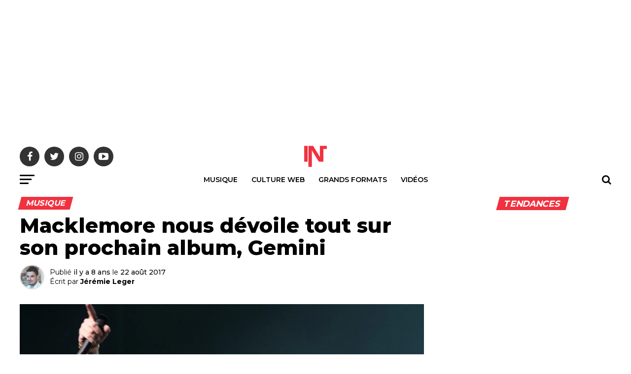

--- FILE ---
content_type: text/html; charset=UTF-8
request_url: https://intrld.com/macklemore-album-gemini-tracklist-date/?__r=1.c20bc82cfe065197911b069fa89f576d
body_size: 26217
content:
<!DOCTYPE html>
<html lang="fr-FR">
<head>
<meta charset="UTF-8" >
<meta name="viewport" id="viewport" content="width=device-width, initial-scale=1.0, maximum-scale=1.0, minimum-scale=1.0, user-scalable=no" />
<link rel="pingback" href="https://intrld.com/xmlrpc.php" />
<meta property="og:type" content="article" />
					<meta property="og:image" content="https://intrld.com/wp-content/uploads/2017/08/macklemore-e1503436264181.jpg" />
		<meta name="twitter:image" content="https://intrld.com/wp-content/uploads/2017/08/macklemore-e1503436264181.jpg" />
	<meta property="og:url" content="https://intrld.com/macklemore-album-gemini-tracklist-date/" />
<meta property="og:title" content="Macklemore nous dévoile tout sur son prochain album, Gemini" />
<meta property="og:description" content="Titre, date de sortie, pochette et tracklist, le rappeur nous dit tout au sujet de son prochain album, un nouveau projet sans son célèbre compère Ryan Lewis. On connaissait déjà deux extraits issu du prochain album de Macklemore. Deux featurings, « Marmalade« , en collaboration avec Lil Yatchy et « Glorious« , un titre avec la douce Skylar Grey, [&hellip;]" />
<meta name="twitter:card" content="summary">
<meta name="twitter:url" content="https://intrld.com/macklemore-album-gemini-tracklist-date/">
<meta name="twitter:title" content="Macklemore nous dévoile tout sur son prochain album, Gemini">
<meta name="twitter:description" content="Titre, date de sortie, pochette et tracklist, le rappeur nous dit tout au sujet de son prochain album, un nouveau projet sans son célèbre compère Ryan Lewis. On connaissait déjà deux extraits issu du prochain album de Macklemore. Deux featurings, « Marmalade« , en collaboration avec Lil Yatchy et « Glorious« , un titre avec la douce Skylar Grey, [&hellip;]">
<meta name='robots' content='index, follow, max-image-preview:large, max-snippet:-1, max-video-preview:-1' />
	<style>img:is([sizes="auto" i], [sizes^="auto," i]) { contain-intrinsic-size: 3000px 1500px }</style>
	
	<!-- This site is optimized with the Yoast SEO Premium plugin v26.1 (Yoast SEO v26.1.1) - https://yoast.com/wordpress/plugins/seo/ -->
	<title>Macklemore nous dévoile tout sur son prochain album, Gemini</title>
	<meta name="description" content="Titre, date de sortie, pochette &amp; tracklist, le rappeur nous dit tout au sujet de son prochain album, un nouveau projet sans son célèbre compère Ryan Lewis." />
	<link rel="canonical" href="https://intrld.com/macklemore-album-gemini-tracklist-date/" />
	<meta property="og:locale" content="fr_FR" />
	<meta property="og:type" content="article" />
	<meta property="og:title" content="Macklemore nous dévoile tout sur son prochain album, Gemini" />
	<meta property="og:description" content="Titre, date de sortie, pochette &amp; tracklist, le rappeur nous dit tout au sujet de son prochain album, un nouveau projet sans son célèbre compère Ryan Lewis." />
	<meta property="og:url" content="https://intrld.com/macklemore-album-gemini-tracklist-date/" />
	<meta property="og:site_name" content="Interlude" />
	<meta property="article:publisher" content="https://www.facebook.com/interludefrance" />
	<meta property="article:author" content="https://www.facebook.com/jeremie.leger.33" />
	<meta property="article:published_time" content="2017-08-22T21:00:30+00:00" />
	<meta property="article:modified_time" content="2018-12-29T11:47:56+00:00" />
	<meta property="og:image" content="https://intrld.com/wp-content/uploads/2017/08/macklemore-e1503436264181.jpg" />
	<meta property="og:image:width" content="2032" />
	<meta property="og:image:height" content="1131" />
	<meta property="og:image:type" content="image/jpeg" />
	<meta name="author" content="Jérémie Leger" />
	<meta name="twitter:card" content="summary_large_image" />
	<meta name="twitter:creator" content="@interludefrance" />
	<meta name="twitter:site" content="@interludefrance" />
	<meta name="twitter:label1" content="Écrit par" />
	<meta name="twitter:data1" content="Jérémie Leger" />
	<meta name="twitter:label2" content="Durée de lecture estimée" />
	<meta name="twitter:data2" content="2 minutes" />
	<script type="application/ld+json" class="yoast-schema-graph">{"@context":"https://schema.org","@graph":[{"@type":"Article","@id":"https://intrld.com/macklemore-album-gemini-tracklist-date/#article","isPartOf":{"@id":"https://intrld.com/macklemore-album-gemini-tracklist-date/"},"author":{"name":"Jérémie Leger","@id":"https://intrld.com/#/schema/person/9884ece1715282e498473818ab35b64f"},"headline":"Macklemore nous dévoile tout sur son prochain album, Gemini","datePublished":"2017-08-22T21:00:30+00:00","dateModified":"2018-12-29T11:47:56+00:00","mainEntityOfPage":{"@id":"https://intrld.com/macklemore-album-gemini-tracklist-date/"},"wordCount":403,"commentCount":0,"publisher":{"@id":"https://intrld.com/#organization"},"image":{"@id":"https://intrld.com/macklemore-album-gemini-tracklist-date/#primaryimage"},"thumbnailUrl":"https://intrld.com/wp-content/uploads/2017/08/macklemore-e1503436264181.jpg","keywords":["Macklemore"],"articleSection":["Musique"],"inLanguage":"fr-FR","potentialAction":[{"@type":"CommentAction","name":"Comment","target":["https://intrld.com/macklemore-album-gemini-tracklist-date/#respond"]}],"copyrightYear":"2017","copyrightHolder":{"@id":"https://intrld.com/#organization"}},{"@type":"WebPage","@id":"https://intrld.com/macklemore-album-gemini-tracklist-date/","url":"https://intrld.com/macklemore-album-gemini-tracklist-date/","name":"Macklemore nous dévoile tout sur son prochain album, Gemini","isPartOf":{"@id":"https://intrld.com/#website"},"primaryImageOfPage":{"@id":"https://intrld.com/macklemore-album-gemini-tracklist-date/#primaryimage"},"image":{"@id":"https://intrld.com/macklemore-album-gemini-tracklist-date/#primaryimage"},"thumbnailUrl":"https://intrld.com/wp-content/uploads/2017/08/macklemore-e1503436264181.jpg","datePublished":"2017-08-22T21:00:30+00:00","dateModified":"2018-12-29T11:47:56+00:00","description":"Titre, date de sortie, pochette & tracklist, le rappeur nous dit tout au sujet de son prochain album, un nouveau projet sans son célèbre compère Ryan Lewis.","breadcrumb":{"@id":"https://intrld.com/macklemore-album-gemini-tracklist-date/#breadcrumb"},"inLanguage":"fr-FR","potentialAction":[{"@type":"ReadAction","target":["https://intrld.com/macklemore-album-gemini-tracklist-date/"]}]},{"@type":"ImageObject","inLanguage":"fr-FR","@id":"https://intrld.com/macklemore-album-gemini-tracklist-date/#primaryimage","url":"https://intrld.com/wp-content/uploads/2017/08/macklemore-e1503436264181.jpg","contentUrl":"https://intrld.com/wp-content/uploads/2017/08/macklemore-e1503436264181.jpg","width":2032,"height":1131,"caption":"Macklemore nous dévoile tout sur son prochain album, Gemini"},{"@type":"BreadcrumbList","@id":"https://intrld.com/macklemore-album-gemini-tracklist-date/#breadcrumb","itemListElement":[{"@type":"ListItem","position":1,"name":"Accueil","item":"https://intrld.com/"},{"@type":"ListItem","position":2,"name":"Macklemore nous dévoile tout sur son prochain album, Gemini"}]},{"@type":"WebSite","@id":"https://intrld.com/#website","url":"https://intrld.com/","name":"Interlude","description":"Divertir, informer, en rouge.","publisher":{"@id":"https://intrld.com/#organization"},"potentialAction":[{"@type":"SearchAction","target":{"@type":"EntryPoint","urlTemplate":"https://intrld.com/?s={search_term_string}"},"query-input":{"@type":"PropertyValueSpecification","valueRequired":true,"valueName":"search_term_string"}}],"inLanguage":"fr-FR"},{"@type":"Organization","@id":"https://intrld.com/#organization","name":"Interlude","url":"https://intrld.com/","logo":{"@type":"ImageObject","inLanguage":"fr-FR","@id":"https://intrld.com/#/schema/logo/image/","url":"https://intrld.com/wp-content/uploads/2020/08/logo-interlude.jpg","contentUrl":"https://intrld.com/wp-content/uploads/2020/08/logo-interlude.jpg","width":1000,"height":1000,"caption":"Interlude"},"image":{"@id":"https://intrld.com/#/schema/logo/image/"},"sameAs":["https://www.facebook.com/interludefrance","https://x.com/interludefrance"]},{"@type":"Person","@id":"https://intrld.com/#/schema/person/9884ece1715282e498473818ab35b64f","name":"Jérémie Leger","image":{"@type":"ImageObject","inLanguage":"fr-FR","@id":"https://intrld.com/#/schema/person/image/","url":"https://secure.gravatar.com/avatar/244d5a576c909b0485a2e4ff1abde9f5bdecbafbcf99be3f4dbbdb536bb6a3ce?s=96&d=mm&r=g","contentUrl":"https://secure.gravatar.com/avatar/244d5a576c909b0485a2e4ff1abde9f5bdecbafbcf99be3f4dbbdb536bb6a3ce?s=96&d=mm&r=g","caption":"Jérémie Leger"},"sameAs":["https://medium.com/@Jerem2040","https://www.facebook.com/jeremie.leger.33"],"url":"https://intrld.com/author/jeremie/"}]}</script>
	<!-- / Yoast SEO Premium plugin. -->


<link rel='dns-prefetch' href='//ajax.googleapis.com' />
<link rel='dns-prefetch' href='//fonts.googleapis.com' />
<link rel="alternate" type="application/rss+xml" title="Interlude &raquo; Flux" href="https://intrld.com/feed/" />
<link rel="alternate" type="application/rss+xml" title="Interlude &raquo; Flux des commentaires" href="https://intrld.com/comments/feed/" />
<link rel="alternate" type="application/rss+xml" title="Interlude &raquo; Macklemore nous dévoile tout sur son prochain album, Gemini Flux des commentaires" href="https://intrld.com/macklemore-album-gemini-tracklist-date/feed/" />
<!-- intrld.com is managing ads with Advanced Ads 2.0.12 – https://wpadvancedads.com/ --><!--noptimize--><script id="intrl-ready">
			window.advanced_ads_ready=function(e,a){a=a||"complete";var d=function(e){return"interactive"===a?"loading"!==e:"complete"===e};d(document.readyState)?e():document.addEventListener("readystatechange",(function(a){d(a.target.readyState)&&e()}),{once:"interactive"===a})},window.advanced_ads_ready_queue=window.advanced_ads_ready_queue||[];		</script>
		<!--/noptimize--><style id='wp-emoji-styles-inline-css' type='text/css'>

	img.wp-smiley, img.emoji {
		display: inline !important;
		border: none !important;
		box-shadow: none !important;
		height: 1em !important;
		width: 1em !important;
		margin: 0 0.07em !important;
		vertical-align: -0.1em !important;
		background: none !important;
		padding: 0 !important;
	}
</style>
<link rel='stylesheet' id='wp-block-library-css' href='https://intrld.com/wp-includes/css/dist/block-library/style.min.css?ver=6.8.3' type='text/css' media='all' />
<style id='classic-theme-styles-inline-css' type='text/css'>
/*! This file is auto-generated */
.wp-block-button__link{color:#fff;background-color:#32373c;border-radius:9999px;box-shadow:none;text-decoration:none;padding:calc(.667em + 2px) calc(1.333em + 2px);font-size:1.125em}.wp-block-file__button{background:#32373c;color:#fff;text-decoration:none}
</style>
<link rel='stylesheet' id='wp-components-css' href='https://intrld.com/wp-includes/css/dist/components/style.min.css?ver=6.8.3' type='text/css' media='all' />
<link rel='stylesheet' id='wp-preferences-css' href='https://intrld.com/wp-includes/css/dist/preferences/style.min.css?ver=6.8.3' type='text/css' media='all' />
<link rel='stylesheet' id='wp-block-editor-css' href='https://intrld.com/wp-includes/css/dist/block-editor/style.min.css?ver=6.8.3' type='text/css' media='all' />
<link rel='stylesheet' id='popup-maker-block-library-style-css' href='https://intrld.com/wp-content/plugins/popup-maker/dist/packages/block-library-style.css?ver=dbea705cfafe089d65f1' type='text/css' media='all' />
<style id='global-styles-inline-css' type='text/css'>
:root{--wp--preset--aspect-ratio--square: 1;--wp--preset--aspect-ratio--4-3: 4/3;--wp--preset--aspect-ratio--3-4: 3/4;--wp--preset--aspect-ratio--3-2: 3/2;--wp--preset--aspect-ratio--2-3: 2/3;--wp--preset--aspect-ratio--16-9: 16/9;--wp--preset--aspect-ratio--9-16: 9/16;--wp--preset--color--black: #000000;--wp--preset--color--cyan-bluish-gray: #abb8c3;--wp--preset--color--white: #ffffff;--wp--preset--color--pale-pink: #f78da7;--wp--preset--color--vivid-red: #cf2e2e;--wp--preset--color--luminous-vivid-orange: #ff6900;--wp--preset--color--luminous-vivid-amber: #fcb900;--wp--preset--color--light-green-cyan: #7bdcb5;--wp--preset--color--vivid-green-cyan: #00d084;--wp--preset--color--pale-cyan-blue: #8ed1fc;--wp--preset--color--vivid-cyan-blue: #0693e3;--wp--preset--color--vivid-purple: #9b51e0;--wp--preset--gradient--vivid-cyan-blue-to-vivid-purple: linear-gradient(135deg,rgba(6,147,227,1) 0%,rgb(155,81,224) 100%);--wp--preset--gradient--light-green-cyan-to-vivid-green-cyan: linear-gradient(135deg,rgb(122,220,180) 0%,rgb(0,208,130) 100%);--wp--preset--gradient--luminous-vivid-amber-to-luminous-vivid-orange: linear-gradient(135deg,rgba(252,185,0,1) 0%,rgba(255,105,0,1) 100%);--wp--preset--gradient--luminous-vivid-orange-to-vivid-red: linear-gradient(135deg,rgba(255,105,0,1) 0%,rgb(207,46,46) 100%);--wp--preset--gradient--very-light-gray-to-cyan-bluish-gray: linear-gradient(135deg,rgb(238,238,238) 0%,rgb(169,184,195) 100%);--wp--preset--gradient--cool-to-warm-spectrum: linear-gradient(135deg,rgb(74,234,220) 0%,rgb(151,120,209) 20%,rgb(207,42,186) 40%,rgb(238,44,130) 60%,rgb(251,105,98) 80%,rgb(254,248,76) 100%);--wp--preset--gradient--blush-light-purple: linear-gradient(135deg,rgb(255,206,236) 0%,rgb(152,150,240) 100%);--wp--preset--gradient--blush-bordeaux: linear-gradient(135deg,rgb(254,205,165) 0%,rgb(254,45,45) 50%,rgb(107,0,62) 100%);--wp--preset--gradient--luminous-dusk: linear-gradient(135deg,rgb(255,203,112) 0%,rgb(199,81,192) 50%,rgb(65,88,208) 100%);--wp--preset--gradient--pale-ocean: linear-gradient(135deg,rgb(255,245,203) 0%,rgb(182,227,212) 50%,rgb(51,167,181) 100%);--wp--preset--gradient--electric-grass: linear-gradient(135deg,rgb(202,248,128) 0%,rgb(113,206,126) 100%);--wp--preset--gradient--midnight: linear-gradient(135deg,rgb(2,3,129) 0%,rgb(40,116,252) 100%);--wp--preset--font-size--small: 13px;--wp--preset--font-size--medium: 20px;--wp--preset--font-size--large: 36px;--wp--preset--font-size--x-large: 42px;--wp--preset--spacing--20: 0.44rem;--wp--preset--spacing--30: 0.67rem;--wp--preset--spacing--40: 1rem;--wp--preset--spacing--50: 1.5rem;--wp--preset--spacing--60: 2.25rem;--wp--preset--spacing--70: 3.38rem;--wp--preset--spacing--80: 5.06rem;--wp--preset--shadow--natural: 6px 6px 9px rgba(0, 0, 0, 0.2);--wp--preset--shadow--deep: 12px 12px 50px rgba(0, 0, 0, 0.4);--wp--preset--shadow--sharp: 6px 6px 0px rgba(0, 0, 0, 0.2);--wp--preset--shadow--outlined: 6px 6px 0px -3px rgba(255, 255, 255, 1), 6px 6px rgba(0, 0, 0, 1);--wp--preset--shadow--crisp: 6px 6px 0px rgba(0, 0, 0, 1);}:where(.is-layout-flex){gap: 0.5em;}:where(.is-layout-grid){gap: 0.5em;}body .is-layout-flex{display: flex;}.is-layout-flex{flex-wrap: wrap;align-items: center;}.is-layout-flex > :is(*, div){margin: 0;}body .is-layout-grid{display: grid;}.is-layout-grid > :is(*, div){margin: 0;}:where(.wp-block-columns.is-layout-flex){gap: 2em;}:where(.wp-block-columns.is-layout-grid){gap: 2em;}:where(.wp-block-post-template.is-layout-flex){gap: 1.25em;}:where(.wp-block-post-template.is-layout-grid){gap: 1.25em;}.has-black-color{color: var(--wp--preset--color--black) !important;}.has-cyan-bluish-gray-color{color: var(--wp--preset--color--cyan-bluish-gray) !important;}.has-white-color{color: var(--wp--preset--color--white) !important;}.has-pale-pink-color{color: var(--wp--preset--color--pale-pink) !important;}.has-vivid-red-color{color: var(--wp--preset--color--vivid-red) !important;}.has-luminous-vivid-orange-color{color: var(--wp--preset--color--luminous-vivid-orange) !important;}.has-luminous-vivid-amber-color{color: var(--wp--preset--color--luminous-vivid-amber) !important;}.has-light-green-cyan-color{color: var(--wp--preset--color--light-green-cyan) !important;}.has-vivid-green-cyan-color{color: var(--wp--preset--color--vivid-green-cyan) !important;}.has-pale-cyan-blue-color{color: var(--wp--preset--color--pale-cyan-blue) !important;}.has-vivid-cyan-blue-color{color: var(--wp--preset--color--vivid-cyan-blue) !important;}.has-vivid-purple-color{color: var(--wp--preset--color--vivid-purple) !important;}.has-black-background-color{background-color: var(--wp--preset--color--black) !important;}.has-cyan-bluish-gray-background-color{background-color: var(--wp--preset--color--cyan-bluish-gray) !important;}.has-white-background-color{background-color: var(--wp--preset--color--white) !important;}.has-pale-pink-background-color{background-color: var(--wp--preset--color--pale-pink) !important;}.has-vivid-red-background-color{background-color: var(--wp--preset--color--vivid-red) !important;}.has-luminous-vivid-orange-background-color{background-color: var(--wp--preset--color--luminous-vivid-orange) !important;}.has-luminous-vivid-amber-background-color{background-color: var(--wp--preset--color--luminous-vivid-amber) !important;}.has-light-green-cyan-background-color{background-color: var(--wp--preset--color--light-green-cyan) !important;}.has-vivid-green-cyan-background-color{background-color: var(--wp--preset--color--vivid-green-cyan) !important;}.has-pale-cyan-blue-background-color{background-color: var(--wp--preset--color--pale-cyan-blue) !important;}.has-vivid-cyan-blue-background-color{background-color: var(--wp--preset--color--vivid-cyan-blue) !important;}.has-vivid-purple-background-color{background-color: var(--wp--preset--color--vivid-purple) !important;}.has-black-border-color{border-color: var(--wp--preset--color--black) !important;}.has-cyan-bluish-gray-border-color{border-color: var(--wp--preset--color--cyan-bluish-gray) !important;}.has-white-border-color{border-color: var(--wp--preset--color--white) !important;}.has-pale-pink-border-color{border-color: var(--wp--preset--color--pale-pink) !important;}.has-vivid-red-border-color{border-color: var(--wp--preset--color--vivid-red) !important;}.has-luminous-vivid-orange-border-color{border-color: var(--wp--preset--color--luminous-vivid-orange) !important;}.has-luminous-vivid-amber-border-color{border-color: var(--wp--preset--color--luminous-vivid-amber) !important;}.has-light-green-cyan-border-color{border-color: var(--wp--preset--color--light-green-cyan) !important;}.has-vivid-green-cyan-border-color{border-color: var(--wp--preset--color--vivid-green-cyan) !important;}.has-pale-cyan-blue-border-color{border-color: var(--wp--preset--color--pale-cyan-blue) !important;}.has-vivid-cyan-blue-border-color{border-color: var(--wp--preset--color--vivid-cyan-blue) !important;}.has-vivid-purple-border-color{border-color: var(--wp--preset--color--vivid-purple) !important;}.has-vivid-cyan-blue-to-vivid-purple-gradient-background{background: var(--wp--preset--gradient--vivid-cyan-blue-to-vivid-purple) !important;}.has-light-green-cyan-to-vivid-green-cyan-gradient-background{background: var(--wp--preset--gradient--light-green-cyan-to-vivid-green-cyan) !important;}.has-luminous-vivid-amber-to-luminous-vivid-orange-gradient-background{background: var(--wp--preset--gradient--luminous-vivid-amber-to-luminous-vivid-orange) !important;}.has-luminous-vivid-orange-to-vivid-red-gradient-background{background: var(--wp--preset--gradient--luminous-vivid-orange-to-vivid-red) !important;}.has-very-light-gray-to-cyan-bluish-gray-gradient-background{background: var(--wp--preset--gradient--very-light-gray-to-cyan-bluish-gray) !important;}.has-cool-to-warm-spectrum-gradient-background{background: var(--wp--preset--gradient--cool-to-warm-spectrum) !important;}.has-blush-light-purple-gradient-background{background: var(--wp--preset--gradient--blush-light-purple) !important;}.has-blush-bordeaux-gradient-background{background: var(--wp--preset--gradient--blush-bordeaux) !important;}.has-luminous-dusk-gradient-background{background: var(--wp--preset--gradient--luminous-dusk) !important;}.has-pale-ocean-gradient-background{background: var(--wp--preset--gradient--pale-ocean) !important;}.has-electric-grass-gradient-background{background: var(--wp--preset--gradient--electric-grass) !important;}.has-midnight-gradient-background{background: var(--wp--preset--gradient--midnight) !important;}.has-small-font-size{font-size: var(--wp--preset--font-size--small) !important;}.has-medium-font-size{font-size: var(--wp--preset--font-size--medium) !important;}.has-large-font-size{font-size: var(--wp--preset--font-size--large) !important;}.has-x-large-font-size{font-size: var(--wp--preset--font-size--x-large) !important;}
:where(.wp-block-post-template.is-layout-flex){gap: 1.25em;}:where(.wp-block-post-template.is-layout-grid){gap: 1.25em;}
:where(.wp-block-columns.is-layout-flex){gap: 2em;}:where(.wp-block-columns.is-layout-grid){gap: 2em;}
:root :where(.wp-block-pullquote){font-size: 1.5em;line-height: 1.6;}
</style>
<link rel='stylesheet' id='dashicons-css' href='https://intrld.com/wp-includes/css/dashicons.min.css?ver=6.8.3' type='text/css' media='all' />
<link rel='stylesheet' id='admin-bar-css' href='https://intrld.com/wp-includes/css/admin-bar.min.css?ver=6.8.3' type='text/css' media='all' />
<style id='admin-bar-inline-css' type='text/css'>

    /* Hide CanvasJS credits for P404 charts specifically */
    #p404RedirectChart .canvasjs-chart-credit {
        display: none !important;
    }
    
    #p404RedirectChart canvas {
        border-radius: 6px;
    }

    .p404-redirect-adminbar-weekly-title {
        font-weight: bold;
        font-size: 14px;
        color: #fff;
        margin-bottom: 6px;
    }

    #wpadminbar #wp-admin-bar-p404_free_top_button .ab-icon:before {
        content: "\f103";
        color: #dc3545;
        top: 3px;
    }
    
    #wp-admin-bar-p404_free_top_button .ab-item {
        min-width: 80px !important;
        padding: 0px !important;
    }
    
    /* Ensure proper positioning and z-index for P404 dropdown */
    .p404-redirect-adminbar-dropdown-wrap { 
        min-width: 0; 
        padding: 0;
        position: static !important;
    }
    
    #wpadminbar #wp-admin-bar-p404_free_top_button_dropdown {
        position: static !important;
    }
    
    #wpadminbar #wp-admin-bar-p404_free_top_button_dropdown .ab-item {
        padding: 0 !important;
        margin: 0 !important;
    }
    
    .p404-redirect-dropdown-container {
        min-width: 340px;
        padding: 18px 18px 12px 18px;
        background: #23282d !important;
        color: #fff;
        border-radius: 12px;
        box-shadow: 0 8px 32px rgba(0,0,0,0.25);
        margin-top: 10px;
        position: relative !important;
        z-index: 999999 !important;
        display: block !important;
        border: 1px solid #444;
    }
    
    /* Ensure P404 dropdown appears on hover */
    #wpadminbar #wp-admin-bar-p404_free_top_button .p404-redirect-dropdown-container { 
        display: none !important;
    }
    
    #wpadminbar #wp-admin-bar-p404_free_top_button:hover .p404-redirect-dropdown-container { 
        display: block !important;
    }
    
    #wpadminbar #wp-admin-bar-p404_free_top_button:hover #wp-admin-bar-p404_free_top_button_dropdown .p404-redirect-dropdown-container {
        display: block !important;
    }
    
    .p404-redirect-card {
        background: #2c3338;
        border-radius: 8px;
        padding: 18px 18px 12px 18px;
        box-shadow: 0 2px 8px rgba(0,0,0,0.07);
        display: flex;
        flex-direction: column;
        align-items: flex-start;
        border: 1px solid #444;
    }
    
    .p404-redirect-btn {
        display: inline-block;
        background: #dc3545;
        color: #fff !important;
        font-weight: bold;
        padding: 5px 22px;
        border-radius: 8px;
        text-decoration: none;
        font-size: 17px;
        transition: background 0.2s, box-shadow 0.2s;
        margin-top: 8px;
        box-shadow: 0 2px 8px rgba(220,53,69,0.15);
        text-align: center;
        line-height: 1.6;
    }
    
    .p404-redirect-btn:hover {
        background: #c82333;
        color: #fff !important;
        box-shadow: 0 4px 16px rgba(220,53,69,0.25);
    }
    
    /* Prevent conflicts with other admin bar dropdowns */
    #wpadminbar .ab-top-menu > li:hover > .ab-item,
    #wpadminbar .ab-top-menu > li.hover > .ab-item {
        z-index: auto;
    }
    
    #wpadminbar #wp-admin-bar-p404_free_top_button:hover > .ab-item {
        z-index: 999998 !important;
    }
    
</style>
<link rel='stylesheet' id='cf7-style-frontend-style-css' href='https://intrld.com/wp-content/plugins/contact-form-7-style/css/frontend.css?ver=3.1.9' type='text/css' media='all' />
<link rel='stylesheet' id='cf7-style-responsive-style-css' href='https://intrld.com/wp-content/plugins/contact-form-7-style/css/responsive.css?ver=3.1.9' type='text/css' media='all' />
<link rel='stylesheet' id='ql-jquery-ui-css' href='//ajax.googleapis.com/ajax/libs/jqueryui/1.12.1/themes/smoothness/jquery-ui.css?ver=6.8.3' type='text/css' media='all' />
<link rel='stylesheet' id='mvp-custom-style-css' href='https://intrld.com/wp-content/themes/zox-news/style.css?ver=6.8.3' type='text/css' media='all' />
<style id='mvp-custom-style-inline-css' type='text/css'>


#mvp-wallpaper {
	background: url() no-repeat 50% 0;
	}

#mvp-foot-copy a {
	color: #cccccc;
	}

#mvp-content-main p a,
.mvp-post-add-main p a {
	box-shadow: inset 0 -4px 0 #cccccc;
	}

#mvp-content-main p a:hover,
.mvp-post-add-main p a:hover {
	background: #cccccc;
	}

a,
a:visited,
.post-info-name a,
.woocommerce .woocommerce-breadcrumb a {
	color: #f13140;
	}

#mvp-side-wrap a:hover {
	color: #f13140;
	}

.mvp-fly-top:hover,
.mvp-vid-box-wrap,
ul.mvp-soc-mob-list li.mvp-soc-mob-com {
	background: #ffffff;
	}

nav.mvp-fly-nav-menu ul li.menu-item-has-children:after,
.mvp-feat1-left-wrap span.mvp-cd-cat,
.mvp-widget-feat1-top-story span.mvp-cd-cat,
.mvp-widget-feat2-left-cont span.mvp-cd-cat,
.mvp-widget-dark-feat span.mvp-cd-cat,
.mvp-widget-dark-sub span.mvp-cd-cat,
.mvp-vid-wide-text span.mvp-cd-cat,
.mvp-feat2-top-text span.mvp-cd-cat,
.mvp-feat3-main-story span.mvp-cd-cat,
.mvp-feat3-sub-text span.mvp-cd-cat,
.mvp-feat4-main-text span.mvp-cd-cat,
.woocommerce-message:before,
.woocommerce-info:before,
.woocommerce-message:before {
	color: #ffffff;
	}

#searchform input,
.mvp-authors-name {
	border-bottom: 1px solid #ffffff;
	}

.mvp-fly-top:hover {
	border-top: 1px solid #ffffff;
	border-left: 1px solid #ffffff;
	border-bottom: 1px solid #ffffff;
	}

.woocommerce .widget_price_filter .ui-slider .ui-slider-handle,
.woocommerce #respond input#submit.alt,
.woocommerce a.button.alt,
.woocommerce button.button.alt,
.woocommerce input.button.alt,
.woocommerce #respond input#submit.alt:hover,
.woocommerce a.button.alt:hover,
.woocommerce button.button.alt:hover,
.woocommerce input.button.alt:hover {
	background-color: #ffffff;
	}

.woocommerce-error,
.woocommerce-info,
.woocommerce-message {
	border-top-color: #ffffff;
	}

ul.mvp-feat1-list-buts li.active span.mvp-feat1-list-but,
span.mvp-widget-home-title,
span.mvp-post-cat,
span.mvp-feat1-pop-head {
	background: #f13140;
	}

.woocommerce span.onsale {
	background-color: #f13140;
	}

.mvp-widget-feat2-side-more-but,
.woocommerce .star-rating span:before,
span.mvp-prev-next-label,
.mvp-cat-date-wrap .sticky {
	color: #f13140 !important;
	}

#mvp-main-nav-top,
#mvp-fly-wrap,
.mvp-soc-mob-right,
#mvp-main-nav-small-cont {
	background: #ffffff;
	}

#mvp-main-nav-small .mvp-fly-but-wrap span,
#mvp-main-nav-small .mvp-search-but-wrap span,
.mvp-nav-top-left .mvp-fly-but-wrap span,
#mvp-fly-wrap .mvp-fly-but-wrap span {
	background: #000000;
	}

.mvp-nav-top-right .mvp-nav-search-but,
span.mvp-fly-soc-head,
.mvp-soc-mob-right i,
#mvp-main-nav-small span.mvp-nav-search-but,
#mvp-main-nav-small .mvp-nav-menu ul li a  {
	color: #000000;
	}

#mvp-main-nav-small .mvp-nav-menu ul li.menu-item-has-children a:after {
	border-color: #000000 transparent transparent transparent;
	}

#mvp-nav-top-wrap span.mvp-nav-search-but:hover,
#mvp-main-nav-small span.mvp-nav-search-but:hover {
	color: #f13140;
	}

#mvp-nav-top-wrap .mvp-fly-but-wrap:hover span,
#mvp-main-nav-small .mvp-fly-but-wrap:hover span,
span.mvp-woo-cart-num:hover {
	background: #f13140;
	}

#mvp-main-nav-bot-cont {
	background: #ffffff;
	}

#mvp-nav-bot-wrap .mvp-fly-but-wrap span,
#mvp-nav-bot-wrap .mvp-search-but-wrap span {
	background: #000000;
	}

#mvp-nav-bot-wrap span.mvp-nav-search-but,
#mvp-nav-bot-wrap .mvp-nav-menu ul li a {
	color: #000000;
	}

#mvp-nav-bot-wrap .mvp-nav-menu ul li.menu-item-has-children a:after {
	border-color: #000000 transparent transparent transparent;
	}

.mvp-nav-menu ul li:hover a {
	border-bottom: 5px solid #f13140;
	}

#mvp-nav-bot-wrap .mvp-fly-but-wrap:hover span {
	background: #f13140;
	}

#mvp-nav-bot-wrap span.mvp-nav-search-but:hover {
	color: #f13140;
	}

body,
.mvp-feat1-feat-text p,
.mvp-feat2-top-text p,
.mvp-feat3-main-text p,
.mvp-feat3-sub-text p,
#searchform input,
.mvp-author-info-text,
span.mvp-post-excerpt,
.mvp-nav-menu ul li ul.sub-menu li a,
nav.mvp-fly-nav-menu ul li a,
.mvp-ad-label,
span.mvp-feat-caption,
.mvp-post-tags a,
.mvp-post-tags a:visited,
span.mvp-author-box-name a,
#mvp-author-box-text p,
.mvp-post-gallery-text p,
ul.mvp-soc-mob-list li span,
#comments,
h3#reply-title,
h2.comments,
#mvp-foot-copy p,
span.mvp-fly-soc-head,
.mvp-post-tags-header,
span.mvp-prev-next-label,
span.mvp-post-add-link-but,
#mvp-comments-button a,
#mvp-comments-button span.mvp-comment-but-text,
.woocommerce ul.product_list_widget span.product-title,
.woocommerce ul.product_list_widget li a,
.woocommerce #reviews #comments ol.commentlist li .comment-text p.meta,
.woocommerce div.product p.price,
.woocommerce div.product p.price ins,
.woocommerce div.product p.price del,
.woocommerce ul.products li.product .price del,
.woocommerce ul.products li.product .price ins,
.woocommerce ul.products li.product .price,
.woocommerce #respond input#submit,
.woocommerce a.button,
.woocommerce button.button,
.woocommerce input.button,
.woocommerce .widget_price_filter .price_slider_amount .button,
.woocommerce span.onsale,
.woocommerce-review-link,
#woo-content p.woocommerce-result-count,
.woocommerce div.product .woocommerce-tabs ul.tabs li a,
a.mvp-inf-more-but,
span.mvp-cont-read-but,
span.mvp-cd-cat,
span.mvp-cd-date,
.mvp-feat4-main-text p,
span.mvp-woo-cart-num,
span.mvp-widget-home-title2,
.wp-caption,
#mvp-content-main p.wp-caption-text,
.gallery-caption,
.mvp-post-add-main p.wp-caption-text,
#bbpress-forums,
#bbpress-forums p,
.protected-post-form input,
#mvp-feat6-text p {
	font-family: 'Montserrat', sans-serif;
	}

.mvp-blog-story-text p,
span.mvp-author-page-desc,
#mvp-404 p,
.mvp-widget-feat1-bot-text p,
.mvp-widget-feat2-left-text p,
.mvp-flex-story-text p,
.mvp-search-text p,
#mvp-content-main p,
.mvp-post-add-main p,
#mvp-content-main ul li,
#mvp-content-main ol li,
.rwp-summary,
.rwp-u-review__comment,
.mvp-feat5-mid-main-text p,
.mvp-feat5-small-main-text p {
	font-family: 'Montserrat', sans-serif;
	}

.mvp-nav-menu ul li a,
#mvp-foot-menu ul li a {
	font-family: 'Montserrat', sans-serif;
	}


.mvp-feat1-sub-text h2,
.mvp-feat1-pop-text h2,
.mvp-feat1-list-text h2,
.mvp-widget-feat1-top-text h2,
.mvp-widget-feat1-bot-text h2,
.mvp-widget-dark-feat-text h2,
.mvp-widget-dark-sub-text h2,
.mvp-widget-feat2-left-text h2,
.mvp-widget-feat2-right-text h2,
.mvp-blog-story-text h2,
.mvp-flex-story-text h2,
.mvp-vid-wide-more-text p,
.mvp-prev-next-text p,
.mvp-related-text,
.mvp-post-more-text p,
h2.mvp-authors-latest a,
.mvp-feat2-bot-text h2,
.mvp-feat3-sub-text h2,
.mvp-feat3-main-text h2,
.mvp-feat4-main-text h2,
.mvp-feat5-text h2,
.mvp-feat5-mid-main-text h2,
.mvp-feat5-small-main-text h2,
.mvp-feat5-mid-sub-text h2,
#mvp-feat6-text h2,
.alp-related-posts-wrapper .alp-related-post .post-title {
	font-family: 'Montserrat', sans-serif;
	}

.mvp-feat2-top-text h2,
.mvp-feat1-feat-text h2,
h1.mvp-post-title,
h1.mvp-post-title-wide,
.mvp-drop-nav-title h4,
#mvp-content-main blockquote p,
.mvp-post-add-main blockquote p,
#mvp-404 h1,
#woo-content h1.page-title,
.woocommerce div.product .product_title,
.woocommerce ul.products li.product h3,
.alp-related-posts .current .post-title {
	font-family: 'Montserrat', sans-serif;
	}

span.mvp-feat1-pop-head,
.mvp-feat1-pop-text:before,
span.mvp-feat1-list-but,
span.mvp-widget-home-title,
.mvp-widget-feat2-side-more,
span.mvp-post-cat,
span.mvp-page-head,
h1.mvp-author-top-head,
.mvp-authors-name,
#mvp-content-main h1,
#mvp-content-main h2,
#mvp-content-main h3,
#mvp-content-main h4,
#mvp-content-main h5,
#mvp-content-main h6,
.woocommerce .related h2,
.woocommerce div.product .woocommerce-tabs .panel h2,
.woocommerce div.product .product_title,
.mvp-feat5-side-list .mvp-feat1-list-img:after {
	font-family: 'Montserrat', sans-serif;
	}

	

	#mvp-main-nav-top {
		background: #fff;
		padding: 15px 0 0;
		}
	#mvp-fly-wrap,
	.mvp-soc-mob-right,
	#mvp-main-nav-small-cont {
		background: #fff;
		}
	#mvp-main-nav-small .mvp-fly-but-wrap span,
	#mvp-main-nav-small .mvp-search-but-wrap span,
	.mvp-nav-top-left .mvp-fly-but-wrap span,
	#mvp-fly-wrap .mvp-fly-but-wrap span {
		background: #000;
		}
	.mvp-nav-top-right .mvp-nav-search-but,
	span.mvp-fly-soc-head,
	.mvp-soc-mob-right i,
	#mvp-main-nav-small span.mvp-nav-search-but,
	#mvp-main-nav-small .mvp-nav-menu ul li a  {
		color: #000;
		}
	#mvp-main-nav-small .mvp-nav-menu ul li.menu-item-has-children a:after {
		border-color: #000 transparent transparent transparent;
		}
	.mvp-feat1-feat-text h2,
	h1.mvp-post-title,
	.mvp-feat2-top-text h2,
	.mvp-feat3-main-text h2,
	#mvp-content-main blockquote p,
	.mvp-post-add-main blockquote p {
		font-family: 'Anton', sans-serif;
		font-weight: 400;
		letter-spacing: normal;
		}
	.mvp-feat1-feat-text h2,
	.mvp-feat2-top-text h2,
	.mvp-feat3-main-text h2 {
		line-height: 1;
		text-transform: uppercase;
		}
		

	span.mvp-nav-soc-but,
	ul.mvp-fly-soc-list li a,
	span.mvp-woo-cart-num {
		background: rgba(0,0,0,.8);
		}
	span.mvp-woo-cart-icon {
		color: rgba(0,0,0,.8);
		}
	nav.mvp-fly-nav-menu ul li,
	nav.mvp-fly-nav-menu ul li ul.sub-menu {
		border-top: 1px solid rgba(0,0,0,.1);
		}
	nav.mvp-fly-nav-menu ul li a {
		color: #000;
		}
	.mvp-drop-nav-title h4 {
		color: #000;
		}
		

	#mvp-leader-wrap {
		position: relative;
		}
	#mvp-site-main {
		margin-top: 0;
		}
	#mvp-leader-wrap {
		top: 0 !important;
		}
		

	.mvp-nav-links {
		display: none;
		}
		

	.alp-advert {
		display: none;
	}
	.alp-related-posts-wrapper .alp-related-posts .current {
		margin: 0 0 10px;
	}
		
</style>
<link rel='stylesheet' id='mvp-reset-css' href='https://intrld.com/wp-content/themes/zox-news/css/reset.css?ver=6.8.3' type='text/css' media='all' />
<link rel='stylesheet' id='fontawesome-css' href='https://intrld.com/wp-content/themes/zox-news/font-awesome/css/font-awesome.css?ver=6.8.3' type='text/css' media='all' />
<link rel='stylesheet' id='mvp-fonts-css' href='//fonts.googleapis.com/css?family=Advent+Pro%3A700%26subset%3Dlatin%2Clatin-ext%2Ccyrillic%2Ccyrillic-ext%2Cgreek-ext%2Cgreek%2Cvietnamese%7COpen+Sans%3A700%26subset%3Dlatin%2Clatin-ext%2Ccyrillic%2Ccyrillic-ext%2Cgreek-ext%2Cgreek%2Cvietnamese%7CAnton%3A400%26subset%3Dlatin%2Clatin-ext%2Ccyrillic%2Ccyrillic-ext%2Cgreek-ext%2Cgreek%2Cvietnamese%7CMontserrat%3A100%2C200%2C300%2C400%2C500%2C600%2C700%2C800%2C900%26subset%3Dlatin%2Clatin-ext%2Ccyrillic%2Ccyrillic-ext%2Cgreek-ext%2Cgreek%2Cvietnamese%7CMontserrat%3A100%2C200%2C300%2C400%2C500%2C600%2C700%2C800%2C900%26subset%3Dlatin%2Clatin-ext%2Ccyrillic%2Ccyrillic-ext%2Cgreek-ext%2Cgreek%2Cvietnamese%7CMontserrat%3A100%2C200%2C300%2C400%2C500%2C600%2C700%2C800%2C900%26subset%3Dlatin%2Clatin-ext%2Ccyrillic%2Ccyrillic-ext%2Cgreek-ext%2Cgreek%2Cvietnamese%7CMontserrat%3A100%2C200%2C300%2C400%2C500%2C600%2C700%2C800%2C900%26subset%3Dlatin%2Clatin-ext%2Ccyrillic%2Ccyrillic-ext%2Cgreek-ext%2Cgreek%2Cvietnamese%7CMontserrat%3A100%2C200%2C300%2C400%2C500%2C600%2C700%2C800%2C900%26subset%3Dlatin%2Clatin-ext%2Ccyrillic%2Ccyrillic-ext%2Cgreek-ext%2Cgreek%2Cvietnamese%7CMontserrat%3A100%2C200%2C300%2C400%2C500%2C600%2C700%2C800%2C900%26subset%3Dlatin%2Clatin-ext%2Ccyrillic%2Ccyrillic-ext%2Cgreek-ext%2Cgreek%2Cvietnamese' type='text/css' media='all' />
<link rel='stylesheet' id='mvp-media-queries-css' href='https://intrld.com/wp-content/themes/zox-news/css/media-queries.css?ver=6.8.3' type='text/css' media='all' />
<link rel='stylesheet' id='googlefont-cf7style-28619-css' href='https://fonts.googleapis.com/css?family=Montserrat%3A100%2C200%2C300%2C400%2C500%2C600%2C700%2C800%2C900&#038;subset=latin%2Clatin-ext%2Ccyrillic%2Ccyrillic-ext%2Cgreek-ext%2Cgreek%2Cvietnamese&#038;ver=6.8.3' type='text/css' media='all' />
<script type="text/javascript" src="https://intrld.com/wp-includes/js/jquery/jquery.min.js?ver=3.7.1" id="jquery-core-js"></script>
<script type="text/javascript" src="https://intrld.com/wp-includes/js/jquery/jquery-migrate.min.js?ver=3.4.1" id="jquery-migrate-js"></script>
<link rel="https://api.w.org/" href="https://intrld.com/wp-json/" /><link rel="alternate" title="JSON" type="application/json" href="https://intrld.com/wp-json/wp/v2/posts/19894" /><link rel="EditURI" type="application/rsd+xml" title="RSD" href="https://intrld.com/xmlrpc.php?rsd" />
<meta name="generator" content="WordPress 6.8.3" />
<link rel='shortlink' href='https://intrld.com/?p=19894' />
<link rel="alternate" title="oEmbed (JSON)" type="application/json+oembed" href="https://intrld.com/wp-json/oembed/1.0/embed?url=https%3A%2F%2Fintrld.com%2Fmacklemore-album-gemini-tracklist-date%2F" />
<link rel="alternate" title="oEmbed (XML)" type="text/xml+oembed" href="https://intrld.com/wp-json/oembed/1.0/embed?url=https%3A%2F%2Fintrld.com%2Fmacklemore-album-gemini-tracklist-date%2F&#038;format=xml" />

<style class='cf7-style' media='screen' type='text/css'>
body .cf7-style.monochrome-light,body .cf7-style.monochrome-light input[type='submit'] {font-family: 'Montserrat',sans-serif;} 
</style>
<script  async src="https://pagead2.googlesyndication.com/pagead/js/adsbygoogle.js?client=ca-pub-8377516264158657" crossorigin="anonymous"></script><link rel="icon" href="https://intrld.com/wp-content/uploads/2018/09/cropped-icone-site2-32x32.jpg" sizes="32x32" />
<link rel="icon" href="https://intrld.com/wp-content/uploads/2018/09/cropped-icone-site2-192x192.jpg" sizes="192x192" />
<link rel="apple-touch-icon" href="https://intrld.com/wp-content/uploads/2018/09/cropped-icone-site2-180x180.jpg" />
<meta name="msapplication-TileImage" content="https://intrld.com/wp-content/uploads/2018/09/cropped-icone-site2-270x270.jpg" />
		<style type="text/css" id="wp-custom-css">
			/*
Vous pouvez ajouter du CSS personnalisé ici.

Cliquez sur l’icône d’aide ci-dessus pour en savoir plus.
*/

.mvp-feat1-feat-text h2, h1.mvp-post-title, .mvp-feat2-top-text h2,  .mvp-feat3-main-text h2, #mvp-content-main blockquote p, .mvp-post-add-main blockquote p {
    font-family: 'Montserrat';
    font-weight: 800;
    letter-spacing: normal;
}

.mvp-author-info-text {
	color: #000;
	display: inline-block;
	float: left;
	font-size: 14px;
	font-weight: 400;
	line-height: 1;
	margin: 8px 0 0 15px;
	}

span.mvp-cd-cat,
span.mvp-cd-date {
	color: #000;
	display: inline-block;
	float: left;
	font-size: .7rem;
	line-height: 1;
	}
		</style>
		

<!-- Quantcast Choice. Consent Manager Tag v2.0 (for TCF 2.0) -->
<script type="text/javascript" async=true>
(function() {
  var host = window.location.hostname;
  var element = document.createElement('script');
  var firstScript = document.getElementsByTagName('script')[0];
  var url = 'https://cmp.quantcast.com'
    .concat('/choice/', 'R7n5spQpL4KU5', '/', host, '/choice.js?tag_version=V2');
  var uspTries = 0;
  var uspTriesLimit = 3;
  element.async = true;
  element.type = 'text/javascript';
  element.src = url;

  firstScript.parentNode.insertBefore(element, firstScript);

  function makeStub() {
    var TCF_LOCATOR_NAME = '__tcfapiLocator';
    var queue = [];
    var win = window;
    var cmpFrame;

    function addFrame() {
      var doc = win.document;
      var otherCMP = !!(win.frames[TCF_LOCATOR_NAME]);

      if (!otherCMP) {
        if (doc.body) {
          var iframe = doc.createElement('iframe');

          iframe.style.cssText = 'display:none';
          iframe.name = TCF_LOCATOR_NAME;
          doc.body.appendChild(iframe);
        } else {
          setTimeout(addFrame, 5);
        }
      }
      return !otherCMP;
    }

    function tcfAPIHandler() {
      var gdprApplies;
      var args = arguments;

      if (!args.length) {
        return queue;
      } else if (args[0] === 'setGdprApplies') {
        if (
          args.length > 3 &&
          args[2] === 2 &&
          typeof args[3] === 'boolean'
        ) {
          gdprApplies = args[3];
          if (typeof args[2] === 'function') {
            args[2]('set', true);
          }
        }
      } else if (args[0] === 'ping') {
        var retr = {
          gdprApplies: gdprApplies,
          cmpLoaded: false,
          cmpStatus: 'stub'
        };

        if (typeof args[2] === 'function') {
          args[2](retr);
        }
      } else {
        if(args[0] === 'init' && typeof args[3] === 'object') {
          args[3] = Object.assign(args[3], { tag_version: 'V2' });
        }
        queue.push(args);
      }
    }

    function postMessageEventHandler(event) {
      var msgIsString = typeof event.data === 'string';
      var json = {};

      try {
        if (msgIsString) {
          json = JSON.parse(event.data);
        } else {
          json = event.data;
        }
      } catch (ignore) {}

      var payload = json.__tcfapiCall;

      if (payload) {
        window.__tcfapi(
          payload.command,
          payload.version,
          function(retValue, success) {
            var returnMsg = {
              __tcfapiReturn: {
                returnValue: retValue,
                success: success,
                callId: payload.callId
              }
            };
            if (msgIsString) {
              returnMsg = JSON.stringify(returnMsg);
            }
            if (event && event.source && event.source.postMessage) {
              event.source.postMessage(returnMsg, '*');
            }
          },
          payload.parameter
        );
      }
    }

    while (win) {
      try {
        if (win.frames[TCF_LOCATOR_NAME]) {
          cmpFrame = win;
          break;
        }
      } catch (ignore) {}

      if (win === window.top) {
        break;
      }
      win = win.parent;
    }
    if (!cmpFrame) {
      addFrame();
      win.__tcfapi = tcfAPIHandler;
      win.addEventListener('message', postMessageEventHandler, false);
    }
  };

  makeStub();

  var uspStubFunction = function() {
    var arg = arguments;
    if (typeof window.__uspapi !== uspStubFunction) {
      setTimeout(function() {
        if (typeof window.__uspapi !== 'undefined') {
          window.__uspapi.apply(window.__uspapi, arg);
        }
      }, 500);
    }
  };

  var checkIfUspIsReady = function() {
    uspTries++;
    if (window.__uspapi === uspStubFunction && uspTries < uspTriesLimit) {
      console.warn('USP is not accessible');
    } else {
      clearInterval(uspInterval);
    }
  };

  if (typeof window.__uspapi === 'undefined') {
    window.__uspapi = uspStubFunction;
    var uspInterval = setInterval(checkIfUspIsReady, 6000);
  }
})();
</script>
<!-- End Quantcast Choice. Consent Manager Tag v2.0 (for TCF 2.0) -->


<!-- Google tag (gtag.js) -->
<script async src="https://www.googletagmanager.com/gtag/js?id=G-YHZ13Y3WDV"></script>
<script>
  window.dataLayer = window.dataLayer || [];
  function gtag(){dataLayer.push(arguments);}
  gtag('js', new Date());

  gtag('config', 'G-YHZ13Y3WDV');
</script>


<!-- SCRIPT RECO CONTENUS TABOOLA 

<script type="text/javascript">
  window._taboola = window._taboola || [];
  _taboola.push({article:'auto'});
  !function (e, f, u, i) {
    if (!document.getElementById(i)){
      e.async = 1;
      e.src = u;
      e.id = i;
      f.parentNode.insertBefore(e, f);
    }
  }(document.createElement('script'),
  document.getElementsByTagName('script')[0],
  '//cdn.taboola.com/libtrc/interlude/loader.js',
  'tb_loader_script');
  if(window.performance && typeof window.performance.mark == 'function')
    {window.performance.mark('tbl_ic');}
</script> -->


<!-- SCRIPT REWORLD MEDIA 


<script type="text/javascript" async src="https://prebid.reworldmediafactory.com/intrld.com/script.min.js"></script>
<script type="text/javascript" async src="https://securepubads.g.doubleclick.net/tag/js/gpt.js"></script>
<script type="text/javascript" async src="https://prebid.reworldmediafactory.com/pbutils/prebid_utils.min.js"></script>


<script type="text/javascript">
    !function(a){var b=/iPhone/i,c=/iPod/i,d=/iPad/i,e=/(?=.*\bAndroid\b)(?=.*\bMobile\b)/i,f=/Android/i,g=/(?=.*\bAndroid\b)(?=.*\bSD4930UR\b)/i,h=/(?=.*\bAndroid\b)(?=.*\b(?:KFOT|KFTT|KFJWI|KFJWA|KFSOWI|KFTHWI|KFTHWA|KFAPWI|KFAPWA|KFARWI|KFASWI|KFSAWI|KFSAWA)\b)/i,i=/IEMobile/i,j=/(?=.*\bWindows\b)(?=.*\bARM\b)/i,k=/BlackBerry/i,l=/BB10/i,m=/Opera Mini/i,n=/(CriOS|Chrome)(?=.*\bMobile\b)/i,o=/(?=.*\bFirefox\b)(?=.*\bMobile\b)/i,p=new RegExp("(?:Nexus 7|BNTV250|Kindle Fire|Silk|GT-P1000)","i"),q=function(a,b){return a.test(b)},r=function(a){var r=a||navigator.userAgent,s=r.split("[FBAN");return"undefined"!=typeof s[1]&&(r=s[0]),this.apple={phone:q(b,r),ipod:q(c,r),tablet:!q(b,r)&&q(d,r),device:q(b,r)||q(c,r)||q(d,r)},this.amazon={phone:q(g,r),tablet:!q(g,r)&&q(h,r),device:q(g,r)||q(h,r)},this.android={phone:q(g,r)||q(e,r),tablet:!q(g,r)&&!q(e,r)&&(q(h,r)||q(f,r)),device:q(g,r)||q(h,r)||q(e,r)||q(f,r)},this.windows={phone:q(i,r),tablet:q(j,r),device:q(i,r)||q(j,r)},this.other={blackberry:q(k,r),blackberry10:q(l,r),opera:q(m,r),firefox:q(o,r),chrome:q(n,r),device:q(k,r)||q(l,r)||q(m,r)||q(o,r)||q(n,r)},this.seven_inch=q(p,r),this.any=this.apple.device||this.android.device||this.windows.device||this.other.device||this.seven_inch,this.phone=this.apple.phone||this.android.phone||this.windows.phone,this.tablet=this.apple.tablet||this.android.tablet||this.windows.tablet,"undefined"==typeof window?this:void 0},s=function(){var a=new r;return a.Class=r,a};"undefined"!=typeof module&&module.exports&&"undefined"==typeof window?module.exports=r:"undefined"!=typeof module&&module.exports&&"undefined"!=typeof window?module.exports=s():"function"==typeof define&&define.amd?define("isMobile",[],a.isMobile=s()):a.isMobile=s()}(this);
    if(isMobile.phone){ is_mobile =true; }
    else if(isMobile.tablet){ is_mobile =false; }
    else{ is_mobile =false; }
</script>

<script type="text/javascript">


window.googletag = window.googletag || {cmd: []};
var reworldAd = reworldAd || {};
reworldAd.que = reworldAd.que || [];
var reworldAdUtils = reworldAdUtils || {};
reworldAdUtils.que = reworldAdUtils.que || [];
googletag.cmd.push(function() {

    if(is_mobile)
    {
        googletag.defineSlot('/46980923,22879699554/Intrld.com',
                             [[300,250]],
                             'div-gpt-ad-mpu_simple')
                             .setTargeting('pos', '103')
                             .addService(googletag.pubads());                     
    }
    else
    {
        googletag.defineSlot('/46980923,22879699554/Intrld.com',
                             [[300,250]],
                             'div-gpt-ad-masthead_haut')
                             .setTargeting('pos', '2')
                             .addService(googletag.pubads());
        googletag.defineSlot('/46980923,22879699554/Intrld.com',
                             [[300,250]],
                             'div-gpt-ad-mpu_simple')
                             .setTargeting('pos', '3')
                             .addService(googletag.pubads());
    }

    googletag.pubads().disableInitialLoad();
    googletag.pubads().enableSingleRequest();
    googletag.pubads().collapseEmptyDivs();
    googletag.pubads().setCentering(true);

    googletag.enableServices();



});

reworldAd.que.push(function() {
    reworldAd.refresh();
    reworldAdUtils.que.push(function() {
        reworldAdUtils.setPrebidUtilsConfig({
            adUnit: "/46980923,22879699554/Intrld.com",
        })
        // Pour ajouter banniere footer mobile
        reworldAdUtils.addFixedBannerAd({position: 150});
    });
});


</script> -->



  <!-- SCRIPT VIDEO REWORLD MEDIA 

<script async src="https://cdn.avantisvideo.com/avm/js/video-loader.js?id=37a16c48-87e3-4341-b9ab-c7c9469fbf98&tagId=44" id="avantisJS"> </script> -->


<!-- TAG pubstack REWORLD MEDIA 

<script async src=https://boot.pbstck.com/v1/tag/8a57b798-456c-4631-8123-b08a94f13c60></script>  -->

<!-- SCRIPT MISSENA REWORLD MEDIA
<script async src="https://ad.missena.io/?t=PA-48693666"></script> -->


<!-- SCRIPT SEEDTAG 

<script async src="https://t.seedtag.com/t/8156-8907-01.js"></script> 


    <style>
    	.qc-cmp-persistent-link {
    	visibility: hidden;
    	background-color: #00ff99;
    	color: #ffffff;
    /* 
      note: both the height and max-height need to be changed 
      to adjust the height
    */
    	max-height: 50px !important;
    	height: 100px !important; 
    	width: 100px !important;
    	padding: 10px !important;
  		}

        .qc-cmp-button {
          background-color: #e14b4d !important;
          border-color: #e14b4d !important;
        }
        .qc-cmp-button:hover {
          background-color: transparent !important;
          border-color: #e14b4d !important;
        }
        .qc-cmp-alt-action,
        .qc-cmp-link {
          color: #e14b4d !important;
        }
        .qc-cmp-button {
          color: #000000 !important;
        }
        .qc-cmp-button.qc-cmp-secondary-button {
          color: #000000 !important;
        }
        .qc-cmp-button.qc-cmp-button.qc-cmp-secondary-button:hover {
          color:#ffffff !important;
        }
        .qc-cmp-button.qc-cmp-secondary-button {
          border-color: #000000 !important;
          background-color: transparent !important;
        }
        .qc-cmp-button.qc-cmp-secondary-button:hover {
          background-color: #000000 !important;
        }
        .qc-cmp-ui,
        .qc-cmp-ui .qc-cmp-main-messaging,
        .qc-cmp-ui .qc-cmp-messaging,
        .qc-cmp-ui .qc-cmp-beta-messaging,
        .qc-cmp-ui .qc-cmp-title,
        .qc-cmp-ui .qc-cmp-sub-title,
        .qc-cmp-ui .qc-cmp-purpose-info,
        .qc-cmp-ui .qc-cmp-table,
        .qc-cmp-ui .qc-cmp-table-header,
        .qc-cmp-ui .qc-cmp-vendor-list,
        .qc-cmp-ui .qc-cmp-vendor-list-title {
            color: #000000 !important;
        }
        .qc-cmp-ui a,
        .qc-cmp-ui .qc-cmp-alt-action {
          color: #000000 !important;
        }
        .qc-cmp-ui {
            background-color: #ffffff !important;
        }
        .qc-cmp-publisher-purposes-table .qc-cmp-table-header {
          background-color: #fafafa !important;
        }
        .qc-cmp-publisher-purposes-table .qc-cmp-table-row {
          background-color: #ffffff !important;
        }
        .qc-cmp-small-toggle.qc-cmp-toggle-on,
        .qc-cmp-toggle.qc-cmp-toggle-on {
            background-color: #000000 !important;
            border-color: #000000 !important;
        }


    </style> -->

        

</head>
<body data-rsssl=1 class="wp-singular post-template-default single single-post postid-19894 single-format-standard wp-theme-zox-news aa-prefix-intrl-">
  

	<div id="mvp-fly-wrap">
	<div id="mvp-fly-menu-top" class="left relative">
		<div class="mvp-fly-top-out left relative">
			<div class="mvp-fly-top-in">
				<div id="mvp-fly-logo" class="left relative">
											<a href="https://intrld.com/"><picture data-rjs="2">
<source type="image/webp" srcset="https://intrld.com/wp-content/uploads/2020/08/logoinnavrouge30.png.webp"/>
<img src="https://intrld.com/wp-content/uploads/2020/08/logoinnavrouge30.png" alt="Interlude" data-rjs="2"/>
</picture>
</a>
									</div><!--mvp-fly-logo-->
			</div><!--mvp-fly-top-in-->
			<div class="mvp-fly-but-wrap mvp-fly-but-menu mvp-fly-but-click">
				<span></span>
				<span></span>
				<span></span>
				<span></span>
			</div><!--mvp-fly-but-wrap-->
		</div><!--mvp-fly-top-out-->
	</div><!--mvp-fly-menu-top-->
	<div id="mvp-fly-menu-wrap">
		<nav class="mvp-fly-nav-menu left relative">
			<div class="menu-fly-out-menu-container"><ul id="menu-fly-out-menu" class="menu"><li id="menu-item-52510" class="menu-item menu-item-type-taxonomy menu-item-object-category current-post-ancestor current-menu-parent current-post-parent menu-item-52510"><a href="https://intrld.com/category/musique/">Musique</a></li>
<li id="menu-item-52509" class="menu-item menu-item-type-taxonomy menu-item-object-category menu-item-52509"><a href="https://intrld.com/category/culture/">Culture web</a></li>
<li id="menu-item-52588" class="menu-item menu-item-type-taxonomy menu-item-object-category menu-item-52588"><a href="https://intrld.com/category/grands-formats/">Grands Formats</a></li>
<li id="menu-item-76793" class="menu-item menu-item-type-custom menu-item-object-custom menu-item-76793"><a href="https://bit.ly/videoYoutubemenusite">Vidéos</a></li>
<li id="menu-item-26567" class="menu-item menu-item-type-post_type menu-item-object-page menu-item-26567"><a href="https://intrld.com/qui-sommes-nous/">Qui sommes-nous ?</a></li>
<li id="menu-item-26566" class="menu-item menu-item-type-post_type menu-item-object-page menu-item-26566"><a href="https://intrld.com/contact/">Contact</a></li>
<li id="menu-item-26565" class="menu-item menu-item-type-post_type menu-item-object-page menu-item-26565"><a href="https://intrld.com/?page_id=12015">Publicité</a></li>
<li id="menu-item-87271" class="menu-item menu-item-type-post_type menu-item-object-page menu-item-87271"><a href="https://intrld.com/mentions-legales/">Mentions légales</a></li>
<li id="menu-item-87270" class="menu-item menu-item-type-post_type menu-item-object-page menu-item-87270"><a href="https://intrld.com/conditions-generales-dutilisation/">CGU</a></li>
</ul></div>		</nav>
	</div><!--mvp-fly-menu-wrap-->
	<div id="mvp-fly-soc-wrap">
		<span class="mvp-fly-soc-head">Suivez-nous</span>
		<ul class="mvp-fly-soc-list left relative">
							<li><a href="https://www.facebook.com/interludefrance/" target="_blank" class="fa fa-facebook fa-2"></a></li>
										<li><a href="https://twitter.com/interludefrance" target="_blank" class="fa fa-twitter fa-2"></a></li>
													<li><a href="https://www.instagram.com/interlude/" target="_blank" class="fa fa-instagram fa-2"></a></li>
													<li><a href="https://www.youtube.com/channel/UCAcuQSsHTD1mJtOl1dyewnQ" target="_blank" class="fa fa-youtube-play fa-2"></a></li>
											</ul>
	</div><!--mvp-fly-soc-wrap-->
</div><!--mvp-fly-wrap-->	<div id="mvp-site" class="left relative">
		<div id="mvp-search-wrap">
			<div id="mvp-search-box">
				<form method="get" id="searchform" action="https://intrld.com/">
	<input type="text" name="s" id="s" value="Rechercher" onfocus='if (this.value == "Rechercher") { this.value = ""; }' onblur='if (this.value == "") { this.value = "Rechercher"; }' />
	<input type="hidden" id="searchsubmit" value="Rechercher" />
</form>			</div><!--mvp-search-box-->
			<div class="mvp-search-but-wrap mvp-search-click">
				<span></span>
				<span></span>
			</div><!--mvp-search-but-wrap-->
		</div><!--mvp-search-wrap-->
				<div id="mvp-site-wall" class="left relative">
											<div id="mvp-leader-wrap">
					<script async src="https://pagead2.googlesyndication.com/pagead/js/adsbygoogle.js?client=ca-pub-8377516264158657"
     crossorigin="anonymous"></script>
<!-- Nouveau bloc 2025 -->
<ins class="adsbygoogle"
     style="display:block"
     data-ad-client="ca-pub-8377516264158657"
     data-ad-slot="1137868918"
     data-ad-format="auto"
     data-full-width-responsive="true"></ins>
<script>
     (adsbygoogle = window.adsbygoogle || []).push({});
</script>				</div><!--mvp-leader-wrap-->
										<div id="mvp-site-main" class="left relative">
			<header id="mvp-main-head-wrap" class="left relative">
									<nav id="mvp-main-nav-wrap" class="left relative">
						<div id="mvp-main-nav-top" class="left relative">
							<div class="mvp-main-box">
								<div id="mvp-nav-top-wrap" class="left relative">
									<div class="mvp-nav-top-right-out left relative">
										<div class="mvp-nav-top-right-in">
											<div class="mvp-nav-top-cont left relative">
												<div class="mvp-nav-top-left-out relative">
													<div class="mvp-nav-top-left">
														<div class="mvp-nav-soc-wrap">
																															<a href="https://www.facebook.com/interludefrance/" target="_blank"><span class="mvp-nav-soc-but fa fa-facebook fa-2"></span></a>
																																														<a href="https://twitter.com/interludefrance" target="_blank"><span class="mvp-nav-soc-but fa fa-twitter fa-2"></span></a>
																																														<a href="https://www.instagram.com/interlude/" target="_blank"><span class="mvp-nav-soc-but fa fa-instagram fa-2"></span></a>
																																														<a href="https://www.youtube.com/channel/UCAcuQSsHTD1mJtOl1dyewnQ" target="_blank"><span class="mvp-nav-soc-but fa fa-youtube-play fa-2"></span></a>
																													</div><!--mvp-nav-soc-wrap-->
														<div class="mvp-fly-but-wrap mvp-fly-but-click left relative">
															<span></span>
															<span></span>
															<span></span>
															<span></span>
														</div><!--mvp-fly-but-wrap-->
													</div><!--mvp-nav-top-left-->
													<div class="mvp-nav-top-left-in">
														<div class="mvp-nav-top-mid left relative" itemscope itemtype="http://schema.org/Organization">
																															<a class="mvp-nav-logo-reg" itemprop="url" href="https://intrld.com/"><img itemprop="logo" src="https://intrld.com/wp-content/uploads/2020/02/logo-in-home-50-45.png" alt="Interlude" data-rjs="2" /></a>
																																														<a class="mvp-nav-logo-small" href="https://intrld.com/"><picture data-rjs="2">
<source type="image/webp" srcset="https://intrld.com/wp-content/uploads/2020/08/logoinnavrouge30.png.webp"/>
<img src="https://intrld.com/wp-content/uploads/2020/08/logoinnavrouge30.png" alt="Interlude" data-rjs="2"/>
</picture>
</a>
																																														<h2 class="mvp-logo-title">Interlude</h2>
																																														<div class="mvp-drop-nav-title left">
																	<h4>Macklemore nous dévoile tout sur son prochain album, Gemini</h4>
																</div><!--mvp-drop-nav-title-->
																													</div><!--mvp-nav-top-mid-->
													</div><!--mvp-nav-top-left-in-->
												</div><!--mvp-nav-top-left-out-->
											</div><!--mvp-nav-top-cont-->
										</div><!--mvp-nav-top-right-in-->
										<div class="mvp-nav-top-right">
																						<span class="mvp-nav-search-but fa fa-search fa-2 mvp-search-click"></span>
										</div><!--mvp-nav-top-right-->
									</div><!--mvp-nav-top-right-out-->
								</div><!--mvp-nav-top-wrap-->
							</div><!--mvp-main-box-->
						</div><!--mvp-main-nav-top-->
						<div id="mvp-main-nav-bot" class="left relative">
							<div id="mvp-main-nav-bot-cont" class="left">
								<div class="mvp-main-box">
									<div id="mvp-nav-bot-wrap" class="left">
										<div class="mvp-nav-bot-right-out left">
											<div class="mvp-nav-bot-right-in">
												<div class="mvp-nav-bot-cont left">
													<div class="mvp-nav-bot-left-out">
														<div class="mvp-nav-bot-left left relative">
															<div class="mvp-fly-but-wrap mvp-fly-but-click left relative">
																<span></span>
																<span></span>
																<span></span>
																<span></span>
															</div><!--mvp-fly-but-wrap-->
														</div><!--mvp-nav-bot-left-->
														<div class="mvp-nav-bot-left-in">
															<div class="mvp-nav-menu left">
																<div class="menu-menu-1-homepage-container"><ul id="menu-menu-1-homepage" class="menu"><li id="menu-item-52511" class="mvp-mega-dropdown menu-item menu-item-type-taxonomy menu-item-object-category current-post-ancestor current-menu-parent current-post-parent menu-item-52511"><a href="https://intrld.com/category/musique/">Musique</a><div class="mvp-mega-dropdown"><div class="mvp-main-box"><ul class="mvp-mega-list"><li><a href="https://intrld.com/gims-considere-etre-le-meilleur-rappeur-francais-de-tous-les-temps-et-ca-fait-reagir/"><div class="mvp-mega-img"><img width="400" height="240" src="https://intrld.com/wp-content/uploads/2020/05/gims-album-rap-400x240.png" class="attachment-mvp-mid-thumb size-mvp-mid-thumb wp-post-image" alt="En mai, écoute ce qu’il te plait (et du lourd nous attend)" decoding="async" loading="lazy" srcset="https://intrld.com/wp-content/uploads/2020/05/gims-album-rap-400x240.png 400w, https://intrld.com/wp-content/uploads/2020/05/gims-album-rap-300x180.png 300w, https://intrld.com/wp-content/uploads/2020/05/gims-album-rap-1024x614.png 1024w, https://intrld.com/wp-content/uploads/2020/05/gims-album-rap-768x461.png 768w, https://intrld.com/wp-content/uploads/2020/05/gims-album-rap-1536x922.png 1536w, https://intrld.com/wp-content/uploads/2020/05/gims-album-rap-1000x600.png 1000w, https://intrld.com/wp-content/uploads/2020/05/gims-album-rap-590x354.png 590w, https://intrld.com/wp-content/uploads/2020/05/gims-album-rap.png 2000w" sizes="auto, (max-width: 400px) 100vw, 400px" /></div><p>Gims considère être le meilleur rappeur français de tous les temps, et ça fait réagir</p></a></li><li><a href="https://intrld.com/jetais-traumatise-sch-cite-lartiste-qui-la-le-plus-impressionne-dans-nouvelle-ecole/"><div class="mvp-mega-img"><picture class="attachment-mvp-mid-thumb size-mvp-mid-thumb wp-post-image" decoding="async" loading="lazy">
<source type="image/webp" srcset="https://intrld.com/wp-content/uploads/2023/05/sch-400x240.png.webp 400w, https://intrld.com/wp-content/uploads/2023/05/sch-300x180.png.webp 300w, https://intrld.com/wp-content/uploads/2023/05/sch-768x461.png.webp 768w, https://intrld.com/wp-content/uploads/2023/05/sch.png.webp 1000w, https://intrld.com/wp-content/uploads/2023/05/sch-590x354.png.webp 590w" sizes="auto, (max-width: 400px) 100vw, 400px"/>
<img width="400" height="240" src="https://intrld.com/wp-content/uploads/2023/05/sch-400x240.png" alt="sch" decoding="async" loading="lazy" srcset="https://intrld.com/wp-content/uploads/2023/05/sch-400x240.png 400w, https://intrld.com/wp-content/uploads/2023/05/sch-300x180.png 300w, https://intrld.com/wp-content/uploads/2023/05/sch-768x461.png 768w, https://intrld.com/wp-content/uploads/2023/05/sch.png 1000w, https://intrld.com/wp-content/uploads/2023/05/sch-590x354.png 590w" sizes="auto, (max-width: 400px) 100vw, 400px"/>
</picture>
</div><p>«J&rsquo;étais traumatisé» : SCH cite l&rsquo;artiste qui l&rsquo;a le plus impressionné dans “Nouvelle école”</p></a></li><li><a href="https://intrld.com/baby-neelou-je-me-sens-versatile-et-le-plus-important-cest-quon-mattende-sur-chaque-terrain/"><div class="mvp-mega-img"><picture class="attachment-mvp-mid-thumb size-mvp-mid-thumb wp-post-image" decoding="async" loading="lazy">
<source type="image/webp" srcset="https://intrld.com/wp-content/uploads/2024/07/piege-1200-x-720-px-400x240.png.webp 400w, https://intrld.com/wp-content/uploads/2024/07/piege-1200-x-720-px-300x180.png.webp 300w, https://intrld.com/wp-content/uploads/2024/07/piege-1200-x-720-px-768x461.png.webp 768w, https://intrld.com/wp-content/uploads/2024/07/piege-1200-x-720-px-1000x600.png.webp 1000w, https://intrld.com/wp-content/uploads/2024/07/piege-1200-x-720-px-590x354.png.webp 590w, https://intrld.com/wp-content/uploads/2024/07/piege-1200-x-720-px.png.webp 1200w" sizes="auto, (max-width: 400px) 100vw, 400px"/>
<img width="400" height="240" src="https://intrld.com/wp-content/uploads/2024/07/piege-1200-x-720-px-400x240.png" alt="Baby Neelou" decoding="async" loading="lazy" srcset="https://intrld.com/wp-content/uploads/2024/07/piege-1200-x-720-px-400x240.png 400w, https://intrld.com/wp-content/uploads/2024/07/piege-1200-x-720-px-300x180.png 300w, https://intrld.com/wp-content/uploads/2024/07/piege-1200-x-720-px-768x461.png 768w, https://intrld.com/wp-content/uploads/2024/07/piege-1200-x-720-px-1000x600.png 1000w, https://intrld.com/wp-content/uploads/2024/07/piege-1200-x-720-px-590x354.png 590w, https://intrld.com/wp-content/uploads/2024/07/piege-1200-x-720-px.png 1200w" sizes="auto, (max-width: 400px) 100vw, 400px"/>
</picture>
</div><p>Baby Neelou : « Je me sens versatile, le plus important c’est qu’on m’attende sur chaque terrain »</p></a></li><li><a href="https://intrld.com/fianso-zola-soso-maness-une-vingtaine-de-rappeurs-annoncent-la-sortie-dun-morceau-contre-lextreme-droite/"><div class="mvp-mega-img"><picture class="attachment-mvp-mid-thumb size-mvp-mid-thumb wp-post-image" decoding="async" loading="lazy">
<source type="image/webp" srcset="https://intrld.com/wp-content/uploads/2019/05/fianso-paris-hip-hop-400x240.png.webp 400w, https://intrld.com/wp-content/uploads/2019/05/fianso-paris-hip-hop-300x180.png.webp 300w, https://intrld.com/wp-content/uploads/2019/05/fianso-paris-hip-hop-768x461.png.webp 768w, https://intrld.com/wp-content/uploads/2019/05/fianso-paris-hip-hop-590x354.png.webp 590w, https://intrld.com/wp-content/uploads/2019/05/fianso-paris-hip-hop.png.webp 1000w" sizes="auto, (max-width: 400px) 100vw, 400px"/>
<img width="400" height="240" src="https://intrld.com/wp-content/uploads/2019/05/fianso-paris-hip-hop-400x240.png" alt="Fianso" decoding="async" loading="lazy" srcset="https://intrld.com/wp-content/uploads/2019/05/fianso-paris-hip-hop-400x240.png 400w, https://intrld.com/wp-content/uploads/2019/05/fianso-paris-hip-hop-300x180.png 300w, https://intrld.com/wp-content/uploads/2019/05/fianso-paris-hip-hop-768x461.png 768w, https://intrld.com/wp-content/uploads/2019/05/fianso-paris-hip-hop-590x354.png 590w, https://intrld.com/wp-content/uploads/2019/05/fianso-paris-hip-hop.png 1000w" sizes="auto, (max-width: 400px) 100vw, 400px"/>
</picture>
</div><p>Fianso, Zola, Soso Maness&#8230; une vingtaine de rappeurs annoncent la sortie d&rsquo;un morceau contre l’extrême droite</p></a></li><li><a href="https://intrld.com/danyl-et-marguerite-thiam-sont-les-talents-revelations-amazon-music-2024/"><div class="mvp-mega-img"><picture class="attachment-mvp-mid-thumb size-mvp-mid-thumb wp-post-image" decoding="async" loading="lazy">
<source type="image/webp" srcset="https://intrld.com/wp-content/uploads/2024/06/danylmargueritethiam-400x240.jpg.webp 400w, https://intrld.com/wp-content/uploads/2024/06/danylmargueritethiam-1000x600.jpg.webp 1000w, https://intrld.com/wp-content/uploads/2024/06/danylmargueritethiam-590x354.jpg.webp 590w" sizes="auto, (max-width: 400px) 100vw, 400px"/>
<img width="400" height="240" src="https://intrld.com/wp-content/uploads/2024/06/danylmargueritethiam-400x240.jpg" alt="Danyl et Marguerite Thiam." decoding="async" loading="lazy" srcset="https://intrld.com/wp-content/uploads/2024/06/danylmargueritethiam-400x240.jpg 400w, https://intrld.com/wp-content/uploads/2024/06/danylmargueritethiam-1000x600.jpg 1000w, https://intrld.com/wp-content/uploads/2024/06/danylmargueritethiam-590x354.jpg 590w" sizes="auto, (max-width: 400px) 100vw, 400px"/>
</picture>
</div><p>Danyl et Marguerite Thiam sont les talents Révélations Amazon Music 2024</p></a></li></ul></div></div></li>
<li id="menu-item-52508" class="mvp-mega-dropdown menu-item menu-item-type-taxonomy menu-item-object-category menu-item-52508"><a href="https://intrld.com/category/culture/">Culture web</a><div class="mvp-mega-dropdown"><div class="mvp-main-box"><ul class="mvp-mega-list"><li><a href="https://intrld.com/pourquoi-tf1-a-supprime-une-scene-de-kaizen-dinoxtag/"><div class="mvp-mega-img"><picture class="attachment-mvp-mid-thumb size-mvp-mid-thumb wp-post-image" decoding="async" loading="lazy">
<source type="image/webp" srcset="https://intrld.com/wp-content/uploads/2024/10/Kaizen-inoxtag-400x240.jpg.webp 400w, https://intrld.com/wp-content/uploads/2024/10/Kaizen-inoxtag-1000x600.jpg.webp 1000w, https://intrld.com/wp-content/uploads/2024/10/Kaizen-inoxtag-590x354.jpg.webp 590w" sizes="auto, (max-width: 400px) 100vw, 400px"/>
<img width="400" height="240" src="https://intrld.com/wp-content/uploads/2024/10/Kaizen-inoxtag-400x240.jpg" alt="Kaizen Inoxtag" decoding="async" loading="lazy" srcset="https://intrld.com/wp-content/uploads/2024/10/Kaizen-inoxtag-400x240.jpg 400w, https://intrld.com/wp-content/uploads/2024/10/Kaizen-inoxtag-1000x600.jpg 1000w, https://intrld.com/wp-content/uploads/2024/10/Kaizen-inoxtag-590x354.jpg 590w" sizes="auto, (max-width: 400px) 100vw, 400px"/>
</picture>
</div><p>Pourquoi TF1 a supprimé une scène de Kaizen d’Inoxtag ?</p></a></li><li><a href="https://intrld.com/amine-invite-griezmann-au-eleven-all-stars-2/"><div class="mvp-mega-img"><picture class="attachment-mvp-mid-thumb size-mvp-mid-thumb wp-post-image" decoding="async" loading="lazy">
<source type="image/webp" srcset="https://intrld.com/wp-content/uploads/2024/10/Amine-et-Antoine-Griezmann-400x240.jpg.webp 400w, https://intrld.com/wp-content/uploads/2024/10/Amine-et-Antoine-Griezmann-1000x600.jpg.webp 1000w, https://intrld.com/wp-content/uploads/2024/10/Amine-et-Antoine-Griezmann-590x354.jpg.webp 590w" sizes="auto, (max-width: 400px) 100vw, 400px"/>
<img width="400" height="240" src="https://intrld.com/wp-content/uploads/2024/10/Amine-et-Antoine-Griezmann-400x240.jpg" alt="Amine et Antoine Griezmann" decoding="async" loading="lazy" srcset="https://intrld.com/wp-content/uploads/2024/10/Amine-et-Antoine-Griezmann-400x240.jpg 400w, https://intrld.com/wp-content/uploads/2024/10/Amine-et-Antoine-Griezmann-1000x600.jpg 1000w, https://intrld.com/wp-content/uploads/2024/10/Amine-et-Antoine-Griezmann-590x354.jpg 590w" sizes="auto, (max-width: 400px) 100vw, 400px"/>
</picture>
</div><p>Amine invite Griezmann au Eleven All Stars 2</p></a></li><li><a href="https://intrld.com/jordan-brand-ouvre-district-23-un-nouveau-centre-sportif-et-culturel-a-paris/"><div class="mvp-mega-img"><picture class="attachment-mvp-mid-thumb size-mvp-mid-thumb wp-post-image" decoding="async" loading="lazy">
<source type="image/webp" srcset="https://intrld.com/wp-content/uploads/2024/06/DISTRICT23-400x240.jpeg.webp 400w, https://intrld.com/wp-content/uploads/2024/06/DISTRICT23-300x180.jpeg.webp 300w, https://intrld.com/wp-content/uploads/2024/06/DISTRICT23-768x461.jpeg.webp 768w, https://intrld.com/wp-content/uploads/2024/06/DISTRICT23-590x354.jpeg.webp 590w, https://intrld.com/wp-content/uploads/2024/06/DISTRICT23.jpeg.webp 1000w" sizes="auto, (max-width: 400px) 100vw, 400px"/>
<img width="400" height="240" src="https://intrld.com/wp-content/uploads/2024/06/DISTRICT23-400x240.jpeg" alt="DISTRICT 23" decoding="async" loading="lazy" srcset="https://intrld.com/wp-content/uploads/2024/06/DISTRICT23-400x240.jpeg 400w, https://intrld.com/wp-content/uploads/2024/06/DISTRICT23-300x180.jpeg 300w, https://intrld.com/wp-content/uploads/2024/06/DISTRICT23-768x461.jpeg 768w, https://intrld.com/wp-content/uploads/2024/06/DISTRICT23-590x354.jpeg 590w, https://intrld.com/wp-content/uploads/2024/06/DISTRICT23.jpeg 1000w" sizes="auto, (max-width: 400px) 100vw, 400px"/>
</picture>
</div><p>Jordan Brand ouvre District 23, un nouveau centre sportif et culturel à Paris</p></a></li><li><a href="https://intrld.com/mrbeast-interesse-president-etats-unis/"><div class="mvp-mega-img"><img width="400" height="240" src="https://intrld.com/wp-content/uploads/2024/07/mrbeastpresident-e1720514203233-400x240.jpg" class="attachment-mvp-mid-thumb size-mvp-mid-thumb wp-post-image" alt="mrbeast" decoding="async" loading="lazy" srcset="https://intrld.com/wp-content/uploads/2024/07/mrbeastpresident-e1720514203233-400x240.jpg 400w, https://intrld.com/wp-content/uploads/2024/07/mrbeastpresident-e1720514203233-300x180.jpg 300w, https://intrld.com/wp-content/uploads/2024/07/mrbeastpresident-e1720514203233-768x461.jpg 768w, https://intrld.com/wp-content/uploads/2024/07/mrbeastpresident-e1720514203233-590x354.jpg 590w, https://intrld.com/wp-content/uploads/2024/07/mrbeastpresident-e1720514203233.jpg 1000w" sizes="auto, (max-width: 400px) 100vw, 400px" /></div><p>MrBeast déclare vouloir devenir président des Etats-Unis</p></a></li><li><a href="https://intrld.com/la-derniere-emission-de-zen-se-fera-sur-une-grande-scene-a-paris/"><div class="mvp-mega-img"><picture class="attachment-mvp-mid-thumb size-mvp-mid-thumb wp-post-image" decoding="async" loading="lazy">
<source type="image/webp" srcset="https://intrld.com/wp-content/uploads/2023/06/squeezie-sch-gp-explorer-4-400x240.png.webp 400w, https://intrld.com/wp-content/uploads/2023/06/squeezie-sch-gp-explorer-4-300x180.png.webp 300w, https://intrld.com/wp-content/uploads/2023/06/squeezie-sch-gp-explorer-4-768x461.png.webp 768w, https://intrld.com/wp-content/uploads/2023/06/squeezie-sch-gp-explorer-4.png.webp 1000w, https://intrld.com/wp-content/uploads/2023/06/squeezie-sch-gp-explorer-4-590x354.png.webp 590w" sizes="auto, (max-width: 400px) 100vw, 400px"/>
<img width="400" height="240" src="https://intrld.com/wp-content/uploads/2023/06/squeezie-sch-gp-explorer-4-400x240.png" alt="Burger King dévoile les premiers détails du Zen Burger" decoding="async" loading="lazy" srcset="https://intrld.com/wp-content/uploads/2023/06/squeezie-sch-gp-explorer-4-400x240.png 400w, https://intrld.com/wp-content/uploads/2023/06/squeezie-sch-gp-explorer-4-300x180.png 300w, https://intrld.com/wp-content/uploads/2023/06/squeezie-sch-gp-explorer-4-768x461.png 768w, https://intrld.com/wp-content/uploads/2023/06/squeezie-sch-gp-explorer-4.png 1000w, https://intrld.com/wp-content/uploads/2023/06/squeezie-sch-gp-explorer-4-590x354.png 590w" sizes="auto, (max-width: 400px) 100vw, 400px"/>
</picture>
</div><p>La dernière émission de Zen se fera sur une grande scène à Paris</p></a></li></ul></div></div></li>
<li id="menu-item-52587" class="mvp-mega-dropdown menu-item menu-item-type-taxonomy menu-item-object-category menu-item-52587"><a href="https://intrld.com/category/grands-formats/">Grands Formats</a><div class="mvp-mega-dropdown"><div class="mvp-main-box"><ul class="mvp-mega-list"><li><a href="https://intrld.com/malo-ma-musique-cest-juste-moi-je-suis-pas-la-pour-apprendre-des-trucs-aux-gens-ou-les-faire-bander/"><div class="mvp-mega-img"><picture class="attachment-mvp-mid-thumb size-mvp-mid-thumb wp-post-image" decoding="async" loading="lazy">
<source type="image/webp" srcset="https://intrld.com/wp-content/uploads/2023/08/MALO-iD-400x240.png.webp 400w, https://intrld.com/wp-content/uploads/2023/08/MALO-iD-300x180.png.webp 300w, https://intrld.com/wp-content/uploads/2023/08/MALO-iD-768x461.png.webp 768w, https://intrld.com/wp-content/uploads/2023/08/MALO-iD.png.webp 1000w, https://intrld.com/wp-content/uploads/2023/08/MALO-iD-590x354.png.webp 590w" sizes="auto, (max-width: 400px) 100vw, 400px"/>
<img width="400" height="240" src="https://intrld.com/wp-content/uploads/2023/08/MALO-iD-400x240.png" alt="MALO iD" decoding="async" loading="lazy" srcset="https://intrld.com/wp-content/uploads/2023/08/MALO-iD-400x240.png 400w, https://intrld.com/wp-content/uploads/2023/08/MALO-iD-300x180.png 300w, https://intrld.com/wp-content/uploads/2023/08/MALO-iD-768x461.png 768w, https://intrld.com/wp-content/uploads/2023/08/MALO-iD.png 1000w, https://intrld.com/wp-content/uploads/2023/08/MALO-iD-590x354.png 590w" sizes="auto, (max-width: 400px) 100vw, 400px"/>
</picture>
</div><p>Malo : «Ma musique c&rsquo;est juste moi, je suis pas là pour apprendre des trucs aux gens»</p></a></li><li><a href="https://intrld.com/utopia-de-travis-scott-decryptage-dune-superproduction-sous-influences/"><div class="mvp-mega-img"><picture class="attachment-mvp-mid-thumb size-mvp-mid-thumb wp-post-image" decoding="async" loading="lazy">
<source type="image/webp" srcset="https://intrld.com/wp-content/uploads/2023/08/Copie-de-Sans-titre-7-400x240.png.webp 400w, https://intrld.com/wp-content/uploads/2023/08/Copie-de-Sans-titre-7-300x180.png.webp 300w, https://intrld.com/wp-content/uploads/2023/08/Copie-de-Sans-titre-7-1024x614.png.webp 1024w, https://intrld.com/wp-content/uploads/2023/08/Copie-de-Sans-titre-7-768x461.png.webp 768w, https://intrld.com/wp-content/uploads/2023/08/Copie-de-Sans-titre-7-1536x922.png.webp 1536w, https://intrld.com/wp-content/uploads/2023/08/Copie-de-Sans-titre-7-1000x600.png.webp 1000w, https://intrld.com/wp-content/uploads/2023/08/Copie-de-Sans-titre-7-590x354.png.webp 590w, https://intrld.com/wp-content/uploads/2023/08/Copie-de-Sans-titre-7.png.webp 2000w" sizes="auto, (max-width: 400px) 100vw, 400px"/>
<img width="400" height="240" src="https://intrld.com/wp-content/uploads/2023/08/Copie-de-Sans-titre-7-400x240.png" alt="Utopia : Travis Scott en chef d&#039;orchestre d&#039;une superproduction sous influences" decoding="async" loading="lazy" srcset="https://intrld.com/wp-content/uploads/2023/08/Copie-de-Sans-titre-7-400x240.png 400w, https://intrld.com/wp-content/uploads/2023/08/Copie-de-Sans-titre-7-300x180.png 300w, https://intrld.com/wp-content/uploads/2023/08/Copie-de-Sans-titre-7-1024x614.png 1024w, https://intrld.com/wp-content/uploads/2023/08/Copie-de-Sans-titre-7-768x461.png 768w, https://intrld.com/wp-content/uploads/2023/08/Copie-de-Sans-titre-7-1536x922.png 1536w, https://intrld.com/wp-content/uploads/2023/08/Copie-de-Sans-titre-7-1000x600.png 1000w, https://intrld.com/wp-content/uploads/2023/08/Copie-de-Sans-titre-7-590x354.png 590w, https://intrld.com/wp-content/uploads/2023/08/Copie-de-Sans-titre-7.png 2000w" sizes="auto, (max-width: 400px) 100vw, 400px"/>
</picture>
</div><p>“Utopia” de Travis Scott : décryptage d&rsquo;une superproduction sous influences</p></a></li><li><a href="https://intrld.com/plk-2069-un-ep-par-les-autres-pour-les-autres/"><div class="mvp-mega-img"><picture class="attachment-mvp-mid-thumb size-mvp-mid-thumb wp-post-image" decoding="async" loading="lazy">
<source type="image/webp" srcset="https://intrld.com/wp-content/uploads/2023/06/2069-PLK-400x240.png.webp 400w, https://intrld.com/wp-content/uploads/2023/06/2069-PLK-300x180.png.webp 300w, https://intrld.com/wp-content/uploads/2023/06/2069-PLK-768x461.png.webp 768w, https://intrld.com/wp-content/uploads/2023/06/2069-PLK.png.webp 1000w, https://intrld.com/wp-content/uploads/2023/06/2069-PLK-590x354.png.webp 590w" sizes="auto, (max-width: 400px) 100vw, 400px"/>
<img width="400" height="240" src="https://intrld.com/wp-content/uploads/2023/06/2069-PLK-400x240.png" alt="2069&#039; de PLK" decoding="async" loading="lazy" srcset="https://intrld.com/wp-content/uploads/2023/06/2069-PLK-400x240.png 400w, https://intrld.com/wp-content/uploads/2023/06/2069-PLK-300x180.png 300w, https://intrld.com/wp-content/uploads/2023/06/2069-PLK-768x461.png 768w, https://intrld.com/wp-content/uploads/2023/06/2069-PLK.png 1000w, https://intrld.com/wp-content/uploads/2023/06/2069-PLK-590x354.png 590w" sizes="auto, (max-width: 400px) 100vw, 400px"/>
</picture>
</div><p>PLK : « 2069&prime; », un EP par les autres, pour les autres</p></a></li><li><a href="https://intrld.com/django-tous-les-morceaux-nont-pas-necessairement-besoin-detre-beaux/"><div class="mvp-mega-img"><picture class="attachment-mvp-mid-thumb size-mvp-mid-thumb wp-post-image" decoding="async" loading="lazy">
<source type="image/webp" srcset="https://intrld.com/wp-content/uploads/2023/04/DJANGO-interview-400x240.png.webp 400w, https://intrld.com/wp-content/uploads/2023/04/DJANGO-interview-768x461.png.webp 768w, https://intrld.com/wp-content/uploads/2023/04/DJANGO-interview.png.webp 1000w, https://intrld.com/wp-content/uploads/2023/04/DJANGO-interview-590x354.png.webp 590w" sizes="auto, (max-width: 400px) 100vw, 400px"/>
<img width="400" height="240" src="https://intrld.com/wp-content/uploads/2023/04/DJANGO-interview-400x240.png" alt="DJANGO interview" decoding="async" loading="lazy" srcset="https://intrld.com/wp-content/uploads/2023/04/DJANGO-interview-400x240.png 400w, https://intrld.com/wp-content/uploads/2023/04/DJANGO-interview-300x180.png 300w, https://intrld.com/wp-content/uploads/2023/04/DJANGO-interview-768x461.png 768w, https://intrld.com/wp-content/uploads/2023/04/DJANGO-interview.png 1000w, https://intrld.com/wp-content/uploads/2023/04/DJANGO-interview-590x354.png 590w" sizes="auto, (max-width: 400px) 100vw, 400px"/>
</picture>
</div><p>Django : «Tous les morceaux n&rsquo;ont pas nécessairement besoin d&rsquo;être beaux»</p></a></li><li><a href="https://intrld.com/luther-ami-portrait-authentique-dun-artiste-a-lescalade-fulgurante/"><div class="mvp-mega-img"><picture class="attachment-mvp-mid-thumb size-mvp-mid-thumb wp-post-image" decoding="async" loading="lazy">
<source type="image/webp" srcset="https://intrld.com/wp-content/uploads/2023/04/luther-1-400x240.png.webp 400w, https://intrld.com/wp-content/uploads/2023/04/luther-1-300x180.png.webp 300w, https://intrld.com/wp-content/uploads/2023/04/luther-1-768x461.png.webp 768w, https://intrld.com/wp-content/uploads/2023/04/luther-1.png.webp 1000w, https://intrld.com/wp-content/uploads/2023/04/luther-1-590x354.png.webp 590w" sizes="auto, (max-width: 400px) 100vw, 400px"/>
<img width="400" height="240" src="https://intrld.com/wp-content/uploads/2023/04/luther-1-400x240.png" alt="luther" decoding="async" loading="lazy" srcset="https://intrld.com/wp-content/uploads/2023/04/luther-1-400x240.png 400w, https://intrld.com/wp-content/uploads/2023/04/luther-1-300x180.png 300w, https://intrld.com/wp-content/uploads/2023/04/luther-1-768x461.png 768w, https://intrld.com/wp-content/uploads/2023/04/luther-1.png 1000w, https://intrld.com/wp-content/uploads/2023/04/luther-1-590x354.png 590w" sizes="auto, (max-width: 400px) 100vw, 400px"/>
</picture>
</div><p>Luther : “AMI”, portrait authentique d&rsquo;un artiste à l&rsquo;escalade fulgurante</p></a></li></ul></div></div></li>
<li id="menu-item-76787" class="menu-item menu-item-type-custom menu-item-object-custom menu-item-76787"><a href="https://bit.ly/videoYoutubemenusite">Vidéos</a></li>
</ul></div>															</div><!--mvp-nav-menu-->
														</div><!--mvp-nav-bot-left-in-->
													</div><!--mvp-nav-bot-left-out-->
												</div><!--mvp-nav-bot-cont-->
											</div><!--mvp-nav-bot-right-in-->
											<div class="mvp-nav-bot-right left relative">
												<span class="mvp-nav-search-but fa fa-search fa-2 mvp-search-click"></span>
											</div><!--mvp-nav-bot-right-->
										</div><!--mvp-nav-bot-right-out-->
									</div><!--mvp-nav-bot-wrap-->
								</div><!--mvp-main-nav-bot-cont-->
							</div><!--mvp-main-box-->
						</div><!--mvp-main-nav-bot-->
					</nav><!--mvp-main-nav-wrap-->
							</header><!--mvp-main-head-wrap-->
			<div id="mvp-main-body-wrap" class="left relative">	<article id="mvp-article-wrap" itemscope itemtype="http://schema.org/NewsArticle">
			<meta itemscope itemprop="mainEntityOfPage"  itemType="https://schema.org/WebPage" itemid="https://intrld.com/macklemore-album-gemini-tracklist-date/"/>
						<div id="mvp-article-cont" class="left relative">
			<div class="mvp-main-box">
				<div id="mvp-post-main" class="left relative">
										<div class="mvp-post-main-out left relative">
						<div class="mvp-post-main-in">
							<div id="mvp-post-content" class="left relative">
																	<header id="mvp-post-head" class="left relative">
										<h3 class="mvp-post-cat left relative"><a class="mvp-post-cat-link" href="https://intrld.com/category/musique/"><span class="mvp-post-cat left">Musique</span></a></h3>
										<h1 class="mvp-post-title left entry-title" itemprop="headline">Macklemore nous dévoile tout sur son prochain album, Gemini</h1>
																															<div class="mvp-author-info-wrap left relative">
												<div class="mvp-author-info-thumb left relative">
													<img alt='' src='https://secure.gravatar.com/avatar/244d5a576c909b0485a2e4ff1abde9f5bdecbafbcf99be3f4dbbdb536bb6a3ce?s=46&#038;d=mm&#038;r=g' srcset='https://secure.gravatar.com/avatar/244d5a576c909b0485a2e4ff1abde9f5bdecbafbcf99be3f4dbbdb536bb6a3ce?s=92&#038;d=mm&#038;r=g 2x' class='avatar avatar-46 photo' height='46' width='46' decoding='async'/>												</div><!--mvp-author-info-thumb-->
												<div class="mvp-author-info-text left relative">
													<div class="mvp-author-info-date left relative">
														<p>Publié</p> <span class="mvp-post-date">il y a 8 ans</span> <p>le</p> <span class="mvp-post-date updated"><time class="post-date updated" itemprop="datePublished" datetime="2017-08-22">22 août 2017</time></span>
														<meta itemprop="dateModified" content="2018-12-29"/>
													</div><!--mvp-author-info-date-->
													<div class="mvp-author-info-name left relative" itemprop="author" itemscope itemtype="https://schema.org/Person">
														<p>Écrit par</p> <span class="author-name vcard fn author" itemprop="name"><a href="https://intrld.com/author/jeremie/" title="Articles par Jérémie Leger" rel="author">Jérémie Leger</a></span> 													</div><!--mvp-author-info-name-->
												</div><!--mvp-author-info-text-->
											</div><!--mvp-author-info-wrap-->
																			</header>
																																																														<div id="mvp-post-feat-img" class="left relative mvp-post-feat-img-wide2" itemprop="image" itemscope itemtype="https://schema.org/ImageObject">
												<picture class="attachment- size- wp-post-image" decoding="async" fetchpriority="high">
<source type="image/webp" srcset="https://intrld.com/wp-content/uploads/2017/08/macklemore-e1503436264181.jpg.webp 2032w, https://intrld.com/wp-content/uploads/2017/08/macklemore-e1503436264181-300x167.jpg.webp 300w, https://intrld.com/wp-content/uploads/2017/08/macklemore-e1503436264181-768x427.jpg.webp 768w, https://intrld.com/wp-content/uploads/2017/08/macklemore-e1503436264181-1024x570.jpg.webp 1024w" sizes="(max-width: 2032px) 100vw, 2032px"/>
<img width="2032" height="1131" src="https://intrld.com/wp-content/uploads/2017/08/macklemore-e1503436264181.jpg" alt="Macklemore nous dévoile tout sur son prochain album, Gemini" decoding="async" fetchpriority="high" srcset="https://intrld.com/wp-content/uploads/2017/08/macklemore-e1503436264181.jpg 2032w, https://intrld.com/wp-content/uploads/2017/08/macklemore-e1503436264181-300x167.jpg 300w, https://intrld.com/wp-content/uploads/2017/08/macklemore-e1503436264181-768x427.jpg 768w, https://intrld.com/wp-content/uploads/2017/08/macklemore-e1503436264181-1024x570.jpg 1024w, https://intrld.com/wp-content/uploads/2017/08/macklemore-e1503436264181-600x334.jpg 600w" sizes="(max-width: 2032px) 100vw, 2032px"/>
</picture>
																								<meta itemprop="url" content="https://intrld.com/wp-content/uploads/2017/08/macklemore-e1503436264181.jpg">
												<meta itemprop="width" content="1000">
												<meta itemprop="height" content="557">
											</div><!--mvp-post-feat-img-->
																																																														<div id="mvp-content-wrap" class="left relative">
									<div class="mvp-post-soc-out right relative">
																				<div class="mvp-post-soc-in">
											<div id="mvp-content-body" class="left relative">
												<div id="mvp-content-body-top" class="left relative">
																																							<div id="mvp-content-main" class="left relative">
														<h2>Titre, date de sortie, pochette et tracklist, le rappeur nous dit tout au sujet de son prochain album, un nouveau projet sans son célèbre compère Ryan Lewis.</h2>
<p><span id="more-19894"></span></p>
<p>On connaissait déjà deux extraits issu du prochain album de <strong>Macklemore</strong>. Deux featurings, « <a href="https://intrld.com/marmalade-macklemore/" target="_blank" rel="noopener">Marmalade</a>« , en collaboration avec <strong>Lil Yatchy</strong> et « <a href="https://intrld.com/macklemore-de-retour-puissant-morceau-glorious/" target="_blank" rel="noopener">Glorious</a>« , un titre avec la douce <strong>Skylar Grey, </strong>titre dans lequel il rendait un vibrant hommage à sa grand-mère tant aimée.</p>
<p>La promotion est donc lancée et sans perdre une minute, le rappeur de Seattle a tout dévoilé sur les coulisses de son nouveau disque. Un titre tout d&rsquo;abord, <em>Gemini</em>, une date de sortie fixée au <strong>22 septembre</strong> prochain, et surtout, une tracklist.</p><div class="intrl-apres-2-paragraphes" style="margin-top: -5px;margin-bottom: 15px;" id="intrl-3296046373"><script async src="//pagead2.googlesyndication.com/pagead/js/adsbygoogle.js?client=ca-pub-8377516264158657" crossorigin="anonymous"></script><ins class="adsbygoogle" style="display:block;" data-ad-client="ca-pub-8377516264158657" 
data-ad-slot="6550568159" 
data-ad-format="auto"></ins>
<script> 
(adsbygoogle = window.adsbygoogle || []).push({}); 
</script>
</div>
<p><iframe width="740" height="416" src="https://www.youtube.com/embed/7OrLroFa0AI?feature=oembed" frameborder="0" allow="autoplay; encrypted-media" allowfullscreen></iframe></p>
<p>Très entouré, Macklemore a décidé de se la jouer solo sur seulement un des seize morceaux qui composeront son projet. Outre les deux invités déjà connus, on retrouvera sur Gemini, des noms tels que <strong>Kesha, Offset, Travis Thomson</strong> ou encore <strong>Xperience</strong> entre autres.</p>
<p>Parmi tout ce beau monde, un collaborateur manque pourtant à l&rsquo;appel. Les fans auront en effet remarqué l&rsquo;absence de son binôme emblématique, le producteur <em>Ryan Lewis</em>. Après ses projets <em>The Heist</em> et <em>This Unruly Mess I&rsquo;ve Made</em>, respectivement sortis en 2012 et 2016, Gemini sera le premier opus de l&rsquo;artiste en solo depuis sa mixtape <em>Unplanned Mixtape</em> sortie en 2009. Une nouvelle page qui se tourne donc.</p><div class="intrl-apres-4-paragraphes" style="margin-top: -5px;margin-bottom: 15px;" id="intrl-2983567655"><script async src="//pagead2.googlesyndication.com/pagead/js/adsbygoogle.js?client=ca-pub-8377516264158657" crossorigin="anonymous"></script><ins class="adsbygoogle" style="display:block;" data-ad-client="ca-pub-8377516264158657" 
data-ad-slot="6550568159" 
data-ad-format="auto"></ins>
<script> 
(adsbygoogle = window.adsbygoogle || []).push({}); 
</script>
</div>
<p>Que nous réserve alors ce nouveau projet de Macklemore ? Dans une interview accordée à Zane Lowe, l&rsquo;artiste a déclaré : <em>« Bien sûr, il y a des morceaux sombres sur l&rsquo;album, mais globalement, je suis dans une phase joyeuse et la vie est belle. C&rsquo;est principalement ces sentiments positifs que véhiculera mon album »</em>. On a hâte de découvrir ça plus en détails.</p>
<h3>En attendant, vous pouvez retrouver la pochette et la tracklist complète de Gemini ci-dessous.</h3>
<p><picture decoding="async" class="aligncenter size-full wp-image-19895">
<source type="image/webp" srcset="https://intrld.com/wp-content/uploads/2017/08/Macklemore-Gemini-Album-Cover-full.jpeg.webp 630w, https://intrld.com/wp-content/uploads/2017/08/Macklemore-Gemini-Album-Cover-full-150x150.jpeg.webp 150w, https://intrld.com/wp-content/uploads/2017/08/Macklemore-Gemini-Album-Cover-full-300x300.jpeg.webp 300w, https://intrld.com/wp-content/uploads/2017/08/Macklemore-Gemini-Album-Cover-full-125x125.jpeg.webp 125w" sizes="(max-width: 630px) 100vw, 630px"/>
<img decoding="async" src="https://intrld.com/wp-content/uploads/2017/08/Macklemore-Gemini-Album-Cover-full.jpeg" alt="" width="630" height="630" srcset="https://intrld.com/wp-content/uploads/2017/08/Macklemore-Gemini-Album-Cover-full.jpeg 630w, https://intrld.com/wp-content/uploads/2017/08/Macklemore-Gemini-Album-Cover-full-150x150.jpeg 150w, https://intrld.com/wp-content/uploads/2017/08/Macklemore-Gemini-Album-Cover-full-300x300.jpeg 300w, https://intrld.com/wp-content/uploads/2017/08/Macklemore-Gemini-Album-Cover-full-600x600.jpeg 600w, https://intrld.com/wp-content/uploads/2017/08/Macklemore-Gemini-Album-Cover-full-125x125.jpeg 125w" sizes="(max-width: 630px) 100vw, 630px"/>
</picture>
</p>
<p><strong>1.”Ain’t Gonna Die Tonight” Feat. Eric Nally</strong><br />
<strong>2.”Glorious” Feat. Skylar Grey</strong><br />
<strong>3.”Marmalade” Feat. Lil Yachty</strong><br />
<strong>4.”Willy Wonka” Feat. Offset</strong><br />
<strong>5.”Intentions” Feat. Dan Caplen</strong><br />
<strong>6.”Good Old Days” Feat. Kesha</strong><br />
<strong>7.”Levitate” Feat. Otieno Terry</strong><br />
<strong>8.”Firebreather” Feat. Reignwolf</strong><br />
<strong>9.”How to Play the Flute” Feat. King Draino</strong><br />
<strong>10.”Ten Million”</strong><br />
<strong>11.”Over It” Feat. Donna Missal</strong><br />
<strong>12.”Zara” Feat. Abir</strong><br />
<strong>13.”Corner Store” Feat. Dave B &amp; Travis Thompson</strong><br />
<strong>14.”Miracle” Feat. Dan Caplen</strong><br />
<strong>15.”Church” Feat. Xperience</strong><br />
<strong>16.”Excavate” Feat. Saint Claire</strong></p><div class="intrl-apres-7-paragraphes" style="margin-top: -5px;margin-bottom: 15px;" id="intrl-646578467"><script async src="//pagead2.googlesyndication.com/pagead/js/adsbygoogle.js?client=ca-pub-8377516264158657" crossorigin="anonymous"></script><ins class="adsbygoogle" style="display:block;" data-ad-client="ca-pub-8377516264158657" 
data-ad-slot="6550568159" 
data-ad-format="auto"></ins>
<script> 
(adsbygoogle = window.adsbygoogle || []).push({}); 
</script>
</div>
<div class="intrl-apres-le-contenu-2" style="margin-top: -5px;margin-bottom: 15px;" id="intrl-2242282700"><script async src="//pagead2.googlesyndication.com/pagead/js/adsbygoogle.js?client=ca-pub-8377516264158657" crossorigin="anonymous"></script><ins class="adsbygoogle" style="display:block;" data-ad-client="ca-pub-8377516264158657" 
data-ad-slot="6550568159" 
data-ad-format="auto"></ins>
<script> 
(adsbygoogle = window.adsbygoogle || []).push({}); 
</script>
</div>																											</div><!--mvp-content-main-->
													<div id="mvp-content-bot" class="left">
																												<div class="mvp-post-tags">
															<span class="mvp-post-tags-header">Toute l’actualité de:</span><span itemprop="keywords"><a href="https://intrld.com/tag/macklemore/" rel="tag">Macklemore</a></span>
														</div><!--mvp-post-tags-->
														<div class="posts-nav-link">
																													</div><!--posts-nav-link-->
																																										<div class="mvp-org-wrap" itemprop="publisher" itemscope itemtype="https://schema.org/Organization">
															<div class="mvp-org-logo" itemprop="logo" itemscope itemtype="https://schema.org/ImageObject">
																																	<img src="https://intrld.com/wp-content/uploads/2020/02/logo-in-home-50-45.png"/>
																	<meta itemprop="url" content="https://intrld.com/wp-content/uploads/2020/02/logo-in-home-50-45.png">
																															</div><!--mvp-org-logo-->
															<meta itemprop="name" content="Interlude">
														</div><!--mvp-org-wrap-->
													</div><!--mvp-content-bot-->
												</div><!--mvp-content-body-top-->
												<div class="mvp-cont-read-wrap">
																																								<div id="mvp-post-bot-ad" class="left relative">
															<span class="mvp-ad-label">Advertisement</span>
															<script async src="https://pagead2.googlesyndication.com/pagead/js/adsbygoogle.js?client=ca-pub-8377516264158657"
     crossorigin="anonymous"></script>
<!-- Nouveau bloc 2025 -->
<ins class="adsbygoogle"
     style="display:block"
     data-ad-client="ca-pub-8377516264158657"
     data-ad-slot="1137868918"
     data-ad-format="auto"
     data-full-width-responsive="true"></ins>
<script>
     (adsbygoogle = window.adsbygoogle || []).push({});
</script>														</div><!--mvp-post-bot-ad-->
																																																																																			<div id="mvp-comments-button" class="left relative mvp-com-click">
																<span class="mvp-comment-but-text">Commentaires</span>
															</div><!--mvp-comments-button-->
															<div id="comments" class="mvp-com-click-id-19894 mvp-com-click-main">
				
	
	<div id="respond" class="comment-respond">
		<h3 id="reply-title" class="comment-reply-title"><h4 class="mvp-widget-home-title"><span class="mvp-widget-home-title">Leave a Reply</span></h4> <small><a rel="nofollow" id="cancel-comment-reply-link" href="/macklemore-album-gemini-tracklist-date/?__r=1.c20bc82cfe065197911b069fa89f576d#respond" style="display:none;">Annuler la réponse</a></small></h3><form action="https://intrld.com/wp-comments-post.php" method="post" id="commentform" class="comment-form"><p class="comment-notes"><span id="email-notes">Votre adresse e-mail ne sera pas publiée.</span> <span class="required-field-message">Les champs obligatoires sont indiqués avec <span class="required">*</span></span></p><p class="comment-form-comment"><label for="comment">Commentaire <span class="required">*</span></label> <textarea id="comment" name="comment" cols="45" rows="8" maxlength="65525" required="required"></textarea></p><p class="comment-form-author"><label for="author">Nom <span class="required">*</span></label> <input id="author" name="author" type="text" value="" size="30" maxlength="245" autocomplete="name" required="required" /></p>
<p class="comment-form-email"><label for="email">E-mail <span class="required">*</span></label> <input id="email" name="email" type="text" value="" size="30" maxlength="100" aria-describedby="email-notes" autocomplete="email" required="required" /></p>
<p class="comment-form-url"><label for="url">Site web</label> <input id="url" name="url" type="text" value="" size="30" maxlength="200" autocomplete="url" /></p>
<p class="form-submit"><input name="submit" type="submit" id="submit" class="submit" value="Laisser un commentaire" /> <input type='hidden' name='comment_post_ID' value='19894' id='comment_post_ID' />
<input type='hidden' name='comment_parent' id='comment_parent' value='0' />
</p><p style="display: none;"><input type="hidden" id="akismet_comment_nonce" name="akismet_comment_nonce" value="7a1be1fed8" /></p><p style="display: none !important;" class="akismet-fields-container" data-prefix="ak_"><label>&#916;<textarea name="ak_hp_textarea" cols="45" rows="8" maxlength="100"></textarea></label><input type="hidden" id="ak_js_1" name="ak_js" value="61"/><script>document.getElementById( "ak_js_1" ).setAttribute( "value", ( new Date() ).getTime() );</script></p></form>	</div><!-- #respond -->
	
</div><!--comments-->																																							</div><!--mvp-cont-read-wrap-->
											</div><!--mvp-content-body-->
										</div><!--mvp-post-soc-in-->
									</div><!--mvp-post-soc-out-->
								</div><!--mvp-content-wrap-->
													</div><!--mvp-post-content-->
						</div><!--mvp-post-main-in-->
													<div id="mvp-side-wrap" class="left relative theiaStickySidebar">
						<section id="mvp_tabber_widget-2" class="mvp-side-widget mvp_tabber_widget">
			<div class="mvp-widget-tab-wrap left relative">
				<div class="mvp-feat1-list-wrap left relative">
					<div class="mvp-feat1-list-head-wrap left relative">
						<ul class="mvp-feat1-list-buts left relative">
							<li class="mvp-feat-col-tab"><a href="#mvp-tab-col1"><span class="mvp-feat1-list-but">TENDANCES</span></a></li>
																				</ul>
					</div><!--mvp-feat1-list-head-wrap-->
					<div id="mvp-tab-col1" class="mvp-feat1-list left relative mvp-tab-col-cont">
																								</div><!--mvp-tab-col1-->
														</div><!--mvp-feat1-list-wrap-->
			</div><!--mvp-widget-tab-wrap-->

		</section>			</div><!--mvp-side-wrap-->											</div><!--mvp-post-main-out-->
				</div><!--mvp-post-main-->
						</div><!--mvp-main-box-->
		</div><!--mvp-article-cont-->
		</article><!--mvp-article-wrap-->
			</div><!--mvp-main-body-wrap-->
			<footer id="mvp-foot-wrap" class="left relative">
				<div id="mvp-foot-top" class="left relative">
					<div class="mvp-main-box">
						<div id="mvp-foot-logo" class="left relative">
															<a href="https://intrld.com/"><picture data-rjs="2">
<source type="image/webp" srcset="https://intrld.com/wp-content/uploads/2020/04/logos-footer-in-interlude-rouge.png.webp"/>
<img src="https://intrld.com/wp-content/uploads/2020/04/logos-footer-in-interlude-rouge.png" alt="Interlude" data-rjs="2"/>
</picture>
</a>
													</div><!--mvp-foot-logo-->
						<div id="mvp-foot-soc" class="left relative">
							<ul class="mvp-foot-soc-list left relative">
																	<li><a href="https://www.facebook.com/interludefrance/" target="_blank" class="fa fa-facebook fa-2"></a></li>
																									<li><a href="https://twitter.com/interludefrance" target="_blank" class="fa fa-twitter fa-2"></a></li>
																																	<li><a href="https://www.instagram.com/interlude/" target="_blank" class="fa fa-instagram fa-2"></a></li>
																																	<li><a href="https://www.youtube.com/channel/UCAcuQSsHTD1mJtOl1dyewnQ" target="_blank" class="fa fa-youtube-play fa-2"></a></li>
																															</ul>
						</div><!--mvp-foot-soc-->
						<div id="mvp-foot-menu-wrap" class="left relative">
							<div id="mvp-foot-menu" class="left relative">
								<div class="menu-footer-menu-container"><ul id="menu-footer-menu" class="menu"><li id="menu-item-12136" class="menu-item menu-item-type-post_type menu-item-object-page menu-item-12136"><a href="https://intrld.com/qui-sommes-nous/">Qui sommes-nous ?</a></li>
<li id="menu-item-12133" class="menu-item menu-item-type-post_type menu-item-object-page menu-item-12133"><a href="https://intrld.com/?page_id=12015">Publicité</a></li>
<li id="menu-item-12144" class="menu-item menu-item-type-post_type menu-item-object-page menu-item-12144"><a href="https://intrld.com/contact/">Contact</a></li>
<li id="menu-item-21529" class="menu-item menu-item-type-post_type menu-item-object-page menu-item-21529"><a href="https://intrld.com/mentions-legales/">Mentions légales</a></li>
<li id="menu-item-87269" class="menu-item menu-item-type-post_type menu-item-object-page menu-item-87269"><a href="https://intrld.com/conditions-generales-dutilisation/">Conditions générales d’utilisation</a></li>
<li id="menu-item-38800" class="menu-item menu-item-type-post_type menu-item-object-page menu-item-privacy-policy menu-item-38800"><a rel="privacy-policy" href="https://intrld.com/politique-de-confidentialite/">Politique de confidentialité</a></li>
</ul></div>							</div><!--mvp-foot-menu-->
						</div><!--mvp-foot-menu-wrap-->
					</div><!--mvp-main-box-->
				</div><!--mvp-foot-top-->
				<div id="mvp-foot-bot" class="left relative">
					<div class="mvp-main-box">
						<div id="mvp-foot-copy" class="left relative">
							<p>Copyright © 2025 SAS INTERLUDE MÉDIA</p>
						</div><!--mvp-foot-copy-->
					</div><!--mvp-main-box-->
				</div><!--mvp-foot-bot-->

				
			</footer>
		</div><!--mvp-site-main-->
	</div><!--mvp-site-wall-->
</div><!--mvp-site-->
<div class="mvp-fly-top back-to-top">
	<i class="fa fa-angle-up fa-3"></i>
</div><!--mvp-fly-top-->
<div class="mvp-fly-fade mvp-fly-but-click">
</div><!--mvp-fly-fade-->
<script type="speculationrules">
{"prefetch":[{"source":"document","where":{"and":[{"href_matches":"\/*"},{"not":{"href_matches":["\/wp-*.php","\/wp-admin\/*","\/wp-content\/uploads\/*","\/wp-content\/*","\/wp-content\/plugins\/*","\/wp-content\/themes\/zox-news\/*","\/*\\?(.+)"]}},{"not":{"selector_matches":"a[rel~=\"nofollow\"]"}},{"not":{"selector_matches":".no-prefetch, .no-prefetch a"}}]},"eagerness":"conservative"}]}
</script>
		<div data-theiaStickySidebar-sidebarSelector='"#mvp-side-wrap,.mvp-feat1-right-wrap,.mvp-post-soc-wrap,.mvp-flex-side-wrap"'
		     data-theiaStickySidebar-options='{"containerSelector":"","additionalMarginTop":0,"additionalMarginBottom":20,"updateSidebarHeight":false,"minWidth":0,"sidebarBehavior":"modern","disableOnResponsiveLayouts":true}'></div>
				<!-- Quantcast Tag -->
		<script type="text/javascript">
			var _qevents = _qevents || [];

			(function() {
				var elem = document.createElement('script');
				elem.src = (document.location.protocol == "https:" ? "https://secure" : "http://edge") + ".quantserve.com/quant.js";
				elem.async = true;
				elem.type = "text/javascript";
				var scpt = document.getElementsByTagName('script')[0];
				scpt.parentNode.insertBefore(elem, scpt);
			})();

			_qevents.push({
				qacct:"p-R7n5spQpL4KU5",
				source:"wp"
			});
		</script>

		<noscript>
		<div style="display:none;">
			<img src="//pixel.quantserve.com/pixel/p-R7n5spQpL4KU5.gif" border="0" height="1" width="1" alt="Quantcast"/>
		</div>
		</noscript>
		<!-- End Quantcast tag -->
		<script type="text/javascript" src="https://intrld.com/wp-content/plugins/contact-form-7-style/js/frontend-min.js?ver=3.1.9" id="cf7-style-frontend-script-js"></script>
<script type="text/javascript" src="https://intrld.com/wp-content/plugins/theia-sticky-sidebar/js/ResizeSensor.js?ver=1.7.0" id="theia-sticky-sidebar/ResizeSensor.js-js"></script>
<script type="text/javascript" src="https://intrld.com/wp-content/plugins/theia-sticky-sidebar/js/theia-sticky-sidebar.js?ver=1.7.0" id="theia-sticky-sidebar/theia-sticky-sidebar.js-js"></script>
<script type="text/javascript" src="https://intrld.com/wp-content/plugins/theia-sticky-sidebar/js/main.js?ver=1.7.0" id="theia-sticky-sidebar/main.js-js"></script>
<script type="text/javascript" src="https://intrld.com/wp-includes/js/jquery/ui/core.min.js?ver=1.13.3" id="jquery-ui-core-js"></script>
<script type="text/javascript" src="https://intrld.com/wp-content/plugins/zox-alp//scripts/jquery.sticky-kit.min.js?ver=6.8.3" id="jquery-sticky-kit-js"></script>
<script type="text/javascript" src="https://intrld.com/wp-content/plugins/zox-alp//scripts/jquery.waypoints.min.js?ver=6.8.3" id="jquery-waypoints-js"></script>
<script type="text/javascript" id="rocket-browser-checker-js-after">
/* <![CDATA[ */
"use strict";var _createClass=function(){function defineProperties(target,props){for(var i=0;i<props.length;i++){var descriptor=props[i];descriptor.enumerable=descriptor.enumerable||!1,descriptor.configurable=!0,"value"in descriptor&&(descriptor.writable=!0),Object.defineProperty(target,descriptor.key,descriptor)}}return function(Constructor,protoProps,staticProps){return protoProps&&defineProperties(Constructor.prototype,protoProps),staticProps&&defineProperties(Constructor,staticProps),Constructor}}();function _classCallCheck(instance,Constructor){if(!(instance instanceof Constructor))throw new TypeError("Cannot call a class as a function")}var RocketBrowserCompatibilityChecker=function(){function RocketBrowserCompatibilityChecker(options){_classCallCheck(this,RocketBrowserCompatibilityChecker),this.passiveSupported=!1,this._checkPassiveOption(this),this.options=!!this.passiveSupported&&options}return _createClass(RocketBrowserCompatibilityChecker,[{key:"_checkPassiveOption",value:function(self){try{var options={get passive(){return!(self.passiveSupported=!0)}};window.addEventListener("test",null,options),window.removeEventListener("test",null,options)}catch(err){self.passiveSupported=!1}}},{key:"initRequestIdleCallback",value:function(){!1 in window&&(window.requestIdleCallback=function(cb){var start=Date.now();return setTimeout(function(){cb({didTimeout:!1,timeRemaining:function(){return Math.max(0,50-(Date.now()-start))}})},1)}),!1 in window&&(window.cancelIdleCallback=function(id){return clearTimeout(id)})}},{key:"isDataSaverModeOn",value:function(){return"connection"in navigator&&!0===navigator.connection.saveData}},{key:"supportsLinkPrefetch",value:function(){var elem=document.createElement("link");return elem.relList&&elem.relList.supports&&elem.relList.supports("prefetch")&&window.IntersectionObserver&&"isIntersecting"in IntersectionObserverEntry.prototype}},{key:"isSlowConnection",value:function(){return"connection"in navigator&&"effectiveType"in navigator.connection&&("2g"===navigator.connection.effectiveType||"slow-2g"===navigator.connection.effectiveType)}}]),RocketBrowserCompatibilityChecker}();
/* ]]> */
</script>
<script type="text/javascript" id="rocket-preload-links-js-extra">
/* <![CDATA[ */
var RocketPreloadLinksConfig = {"excludeUris":"\/(?:.+\/)?feed(?:\/(?:.+\/?)?)?$|\/(?:.+\/)?embed\/|\/(index.php\/)?(.*)wp-json(\/.*|$)|\/refer\/|\/go\/|\/recommend\/|\/recommends\/","usesTrailingSlash":"1","imageExt":"jpg|jpeg|gif|png|tiff|bmp|webp|avif|pdf|doc|docx|xls|xlsx|php","fileExt":"jpg|jpeg|gif|png|tiff|bmp|webp|avif|pdf|doc|docx|xls|xlsx|php|html|htm","siteUrl":"https:\/\/intrld.com","onHoverDelay":"100","rateThrottle":"3"};
/* ]]> */
</script>
<script type="text/javascript" id="rocket-preload-links-js-after">
/* <![CDATA[ */
(function() {
"use strict";var r="function"==typeof Symbol&&"symbol"==typeof Symbol.iterator?function(e){return typeof e}:function(e){return e&&"function"==typeof Symbol&&e.constructor===Symbol&&e!==Symbol.prototype?"symbol":typeof e},e=function(){function i(e,t){for(var n=0;n<t.length;n++){var i=t[n];i.enumerable=i.enumerable||!1,i.configurable=!0,"value"in i&&(i.writable=!0),Object.defineProperty(e,i.key,i)}}return function(e,t,n){return t&&i(e.prototype,t),n&&i(e,n),e}}();function i(e,t){if(!(e instanceof t))throw new TypeError("Cannot call a class as a function")}var t=function(){function n(e,t){i(this,n),this.browser=e,this.config=t,this.options=this.browser.options,this.prefetched=new Set,this.eventTime=null,this.threshold=1111,this.numOnHover=0}return e(n,[{key:"init",value:function(){!this.browser.supportsLinkPrefetch()||this.browser.isDataSaverModeOn()||this.browser.isSlowConnection()||(this.regex={excludeUris:RegExp(this.config.excludeUris,"i"),images:RegExp(".("+this.config.imageExt+")$","i"),fileExt:RegExp(".("+this.config.fileExt+")$","i")},this._initListeners(this))}},{key:"_initListeners",value:function(e){-1<this.config.onHoverDelay&&document.addEventListener("mouseover",e.listener.bind(e),e.listenerOptions),document.addEventListener("mousedown",e.listener.bind(e),e.listenerOptions),document.addEventListener("touchstart",e.listener.bind(e),e.listenerOptions)}},{key:"listener",value:function(e){var t=e.target.closest("a"),n=this._prepareUrl(t);if(null!==n)switch(e.type){case"mousedown":case"touchstart":this._addPrefetchLink(n);break;case"mouseover":this._earlyPrefetch(t,n,"mouseout")}}},{key:"_earlyPrefetch",value:function(t,e,n){var i=this,r=setTimeout(function(){if(r=null,0===i.numOnHover)setTimeout(function(){return i.numOnHover=0},1e3);else if(i.numOnHover>i.config.rateThrottle)return;i.numOnHover++,i._addPrefetchLink(e)},this.config.onHoverDelay);t.addEventListener(n,function e(){t.removeEventListener(n,e,{passive:!0}),null!==r&&(clearTimeout(r),r=null)},{passive:!0})}},{key:"_addPrefetchLink",value:function(i){return this.prefetched.add(i.href),new Promise(function(e,t){var n=document.createElement("link");n.rel="prefetch",n.href=i.href,n.onload=e,n.onerror=t,document.head.appendChild(n)}).catch(function(){})}},{key:"_prepareUrl",value:function(e){if(null===e||"object"!==(void 0===e?"undefined":r(e))||!1 in e||-1===["http:","https:"].indexOf(e.protocol))return null;var t=e.href.substring(0,this.config.siteUrl.length),n=this._getPathname(e.href,t),i={original:e.href,protocol:e.protocol,origin:t,pathname:n,href:t+n};return this._isLinkOk(i)?i:null}},{key:"_getPathname",value:function(e,t){var n=t?e.substring(this.config.siteUrl.length):e;return n.startsWith("/")||(n="/"+n),this._shouldAddTrailingSlash(n)?n+"/":n}},{key:"_shouldAddTrailingSlash",value:function(e){return this.config.usesTrailingSlash&&!e.endsWith("/")&&!this.regex.fileExt.test(e)}},{key:"_isLinkOk",value:function(e){return null!==e&&"object"===(void 0===e?"undefined":r(e))&&(!this.prefetched.has(e.href)&&e.origin===this.config.siteUrl&&-1===e.href.indexOf("?")&&-1===e.href.indexOf("#")&&!this.regex.excludeUris.test(e.href)&&!this.regex.images.test(e.href))}}],[{key:"run",value:function(){"undefined"!=typeof RocketPreloadLinksConfig&&new n(new RocketBrowserCompatibilityChecker({capture:!0,passive:!0}),RocketPreloadLinksConfig).init()}}]),n}();t.run();
}());
/* ]]> */
</script>
<script type="text/javascript" src="https://intrld.com/wp-content/themes/zox-news/js/mvpcustom.js?ver=6.8.3" id="mvp-custom-js"></script>
<script type="text/javascript" id="mvp-custom-js-after">
/* <![CDATA[ */
	jQuery(document).ready(function($) {
	$(window).load(function(){
	var leaderHeight = $("#mvp-leader-wrap").outerHeight();
	var logoHeight = $("#mvp-main-nav-top").outerHeight();
	var botHeight = $("#mvp-main-nav-bot").outerHeight();
	var navHeight = $("#mvp-main-head-wrap").outerHeight();
	var headerHeight = navHeight + leaderHeight;
	var aboveNav = leaderHeight + logoHeight;
	var totalHeight = logoHeight + botHeight;
	var previousScroll = 0;
	$(window).scroll(function(event){
			var scroll = $(this).scrollTop();
			if ($(window).scrollTop() > aboveNav){
				$("#mvp-main-nav-top").addClass("mvp-nav-small");
				$("#mvp-main-nav-bot").css("margin-top", logoHeight );
			} else {
				$("#mvp-main-nav-top").removeClass("mvp-nav-small");
				$("#mvp-main-nav-bot").css("margin-top","0");
			}
			if ($(window).scrollTop() > headerHeight){
				$("#mvp-main-nav-top").addClass("mvp-fixed");
				$("#mvp-main-nav-bot").addClass("mvp-fixed1");
				$("#mvp-main-body-wrap").css("margin-top", totalHeight );
				$("#mvp-main-nav-top").addClass("mvp-fixed-shadow");
				$(".mvp-nav-top-mid").addClass("mvp-fixed-post");
				$(".mvp-drop-nav-title").show();
				$(".mvp-fly-top").addClass("mvp-to-top");
	    		if(scroll < previousScroll) {
					$("#mvp-main-nav-bot").addClass("mvp-fixed2");
					$("#mvp-main-nav-top").removeClass("mvp-fixed-shadow");
					$("#mvp-main-nav-top").removeClass("mvp-soc-mob-up");
					$("#mvp-soc-mob-wrap").removeClass("mvp-soc-mob-up");
				} else {
					$("#mvp-main-nav-bot").removeClass("mvp-fixed2");
					$("#mvp-main-nav-top").addClass("mvp-fixed-shadow");
					$("#mvp-main-nav-top").addClass("mvp-soc-mob-up");
					$("#mvp-soc-mob-wrap").addClass("mvp-soc-mob-up");
				}
			} else {
				$("#mvp-main-nav-top").removeClass("mvp-fixed");
				$("#mvp-main-nav-bot").removeClass("mvp-fixed1");
				$("#mvp-main-nav-bot").removeClass("mvp-fixed2");
				$("#mvp-main-body-wrap").css("margin-top","0");
				$("#mvp-main-nav-top").removeClass("mvp-fixed-shadow");
				$(".mvp-nav-top-mid").removeClass("mvp-fixed-post");
				$(".mvp-drop-nav-title").hide();
	    		$(".mvp-fly-top").removeClass("mvp-to-top");
			}
			previousScroll = scroll;
	});
	});
	});
	

	jQuery(document).ready(function($) {
	// Video Post Scroll
	$(window).on("scroll.video", function(event){
		var scrollTop     = $(window).scrollTop();
    	var elementOffset = $("#mvp-content-wrap").offset().top;
    	var distance      = (elementOffset - scrollTop);
		var aboveHeight = $("#mvp-video-embed-wrap").outerHeight();
		if ($(window).scrollTop() > distance + aboveHeight + screen.height){
			$("#mvp-video-embed-cont").addClass("mvp-vid-fixed");
			$("#mvp-video-embed-wrap").addClass("mvp-vid-height");
			$(".mvp-video-close").show();
		} else {
			$("#mvp-video-embed-cont").removeClass("mvp-vid-fixed");
			$("#mvp-video-embed-wrap").removeClass("mvp-vid-height");
			$(".mvp-video-close").hide();
		}
	});

 	$(".mvp-video-close").on("click", function(){
		$("iframe").attr("src", $("iframe").attr("src"));
		$("#mvp-video-embed-cont").removeClass("mvp-vid-fixed");
		$("#mvp-video-embed-wrap").removeClass("mvp-vid-height");
		$(".mvp-video-close").hide();
		$(window).off("scroll.video");
  	});

	});
  	

	jQuery(document).ready(function($) {
	$(".menu-item-has-children a").click(function(event){
	  event.stopPropagation();
	  
  	});

	$(".menu-item-has-children").click(function(){
    	  $(this).addClass("toggled");
    	  if($(".menu-item-has-children").hasClass("toggled"))
    	  {
    	  $(this).children("ul").toggle();
	  $(".mvp-fly-nav-menu").getNiceScroll().resize();
	  }
	  $(this).toggleClass("tog-minus");
    	  return false;
  	});

	// Main Menu Scroll
	$(window).load(function(){
	  $(".mvp-fly-nav-menu").niceScroll({cursorcolor:"#888",cursorwidth: 7,cursorborder: 0,zindex:999999});
	});
	});
	

	jQuery(document).ready(function($) {
	$(".infinite-content").infinitescroll({
	  navSelector: ".mvp-nav-links",
	  nextSelector: ".mvp-nav-links a:first",
	  itemSelector: ".infinite-post",
	  errorCallback: function(){ $(".mvp-inf-more-but").css("display", "none") }
	});
	$(window).unbind(".infscr");
	$(".mvp-inf-more-but").click(function(){
   		$(".infinite-content").infinitescroll("retrieve");
        	return false;
	});
	$(window).load(function(){
		if ($(".mvp-nav-links a").length) {
			$(".mvp-inf-more-but").css("display","inline-block");
		} else {
			$(".mvp-inf-more-but").css("display","none");
		}
	});
	});
	
/* ]]> */
</script>
<script type="text/javascript" src="https://intrld.com/wp-content/themes/zox-news/js/scripts.js?ver=6.8.3" id="zoxnews-js"></script>
<script type="text/javascript" src="https://intrld.com/wp-content/themes/zox-news/js/retina.js?ver=6.8.3" id="retina-js"></script>
<script type="text/javascript" src="https://intrld.com/wp-content/themes/zox-news/js/flexslider.js?ver=6.8.3" id="flexslider-js"></script>
<script type="text/javascript" src="https://intrld.com/wp-content/themes/zox-news/js/jquery.infinitescroll.min.js?ver=6.8.3" id="infinitescroll-js"></script>
<script type="text/javascript" src="https://intrld.com/wp-includes/js/comment-reply.min.js?ver=6.8.3" id="comment-reply-js" async="async" data-wp-strategy="async"></script>
<script type="text/javascript" src="https://intrld.com/wp-content/plugins/advanced-ads/admin/assets/js/advertisement.js?ver=2.0.12" id="advanced-ads-find-adblocker-js"></script>
<script type="text/javascript" src="https://www.google.com/recaptcha/api.js?render=6LcQacAZAAAAAIJBMzde7j-_DrraUxVK1Gsc4NSB&amp;ver=3.0" id="google-recaptcha-js"></script>
<script type="text/javascript" src="https://intrld.com/wp-includes/js/dist/vendor/wp-polyfill.min.js?ver=3.15.0" id="wp-polyfill-js"></script>
<script type="text/javascript" id="wpcf7-recaptcha-js-before">
/* <![CDATA[ */
var wpcf7_recaptcha = {
    "sitekey": "6LcQacAZAAAAAIJBMzde7j-_DrraUxVK1Gsc4NSB",
    "actions": {
        "homepage": "homepage",
        "contactform": "contactform"
    }
};
/* ]]> */
</script>
<script type="text/javascript" src="https://intrld.com/wp-content/plugins/contact-form-7/modules/recaptcha/index.js?ver=6.1.2" id="wpcf7-recaptcha-js"></script>
<script defer type="text/javascript" src="https://intrld.com/wp-content/plugins/akismet/_inc/akismet-frontend.js?ver=1759761474" id="akismet-frontend-js"></script>
<!--noptimize--><script>!function(){window.advanced_ads_ready_queue=window.advanced_ads_ready_queue||[],advanced_ads_ready_queue.push=window.advanced_ads_ready;for(var d=0,a=advanced_ads_ready_queue.length;d<a;d++)advanced_ads_ready(advanced_ads_ready_queue[d])}();</script><!--/noptimize-->
<script type="text/javascript">
  window._taboola = window._taboola || [];
  _taboola.push({flush: true});
</script>

</body>
</html>

--- FILE ---
content_type: text/html; charset=utf-8
request_url: https://www.google.com/recaptcha/api2/anchor?ar=1&k=6LcQacAZAAAAAIJBMzde7j-_DrraUxVK1Gsc4NSB&co=aHR0cHM6Ly9pbnRybGQuY29tOjQ0Mw..&hl=en&v=N67nZn4AqZkNcbeMu4prBgzg&size=invisible&anchor-ms=20000&execute-ms=30000&cb=ds3fexk01hrt
body_size: 48697
content:
<!DOCTYPE HTML><html dir="ltr" lang="en"><head><meta http-equiv="Content-Type" content="text/html; charset=UTF-8">
<meta http-equiv="X-UA-Compatible" content="IE=edge">
<title>reCAPTCHA</title>
<style type="text/css">
/* cyrillic-ext */
@font-face {
  font-family: 'Roboto';
  font-style: normal;
  font-weight: 400;
  font-stretch: 100%;
  src: url(//fonts.gstatic.com/s/roboto/v48/KFO7CnqEu92Fr1ME7kSn66aGLdTylUAMa3GUBHMdazTgWw.woff2) format('woff2');
  unicode-range: U+0460-052F, U+1C80-1C8A, U+20B4, U+2DE0-2DFF, U+A640-A69F, U+FE2E-FE2F;
}
/* cyrillic */
@font-face {
  font-family: 'Roboto';
  font-style: normal;
  font-weight: 400;
  font-stretch: 100%;
  src: url(//fonts.gstatic.com/s/roboto/v48/KFO7CnqEu92Fr1ME7kSn66aGLdTylUAMa3iUBHMdazTgWw.woff2) format('woff2');
  unicode-range: U+0301, U+0400-045F, U+0490-0491, U+04B0-04B1, U+2116;
}
/* greek-ext */
@font-face {
  font-family: 'Roboto';
  font-style: normal;
  font-weight: 400;
  font-stretch: 100%;
  src: url(//fonts.gstatic.com/s/roboto/v48/KFO7CnqEu92Fr1ME7kSn66aGLdTylUAMa3CUBHMdazTgWw.woff2) format('woff2');
  unicode-range: U+1F00-1FFF;
}
/* greek */
@font-face {
  font-family: 'Roboto';
  font-style: normal;
  font-weight: 400;
  font-stretch: 100%;
  src: url(//fonts.gstatic.com/s/roboto/v48/KFO7CnqEu92Fr1ME7kSn66aGLdTylUAMa3-UBHMdazTgWw.woff2) format('woff2');
  unicode-range: U+0370-0377, U+037A-037F, U+0384-038A, U+038C, U+038E-03A1, U+03A3-03FF;
}
/* math */
@font-face {
  font-family: 'Roboto';
  font-style: normal;
  font-weight: 400;
  font-stretch: 100%;
  src: url(//fonts.gstatic.com/s/roboto/v48/KFO7CnqEu92Fr1ME7kSn66aGLdTylUAMawCUBHMdazTgWw.woff2) format('woff2');
  unicode-range: U+0302-0303, U+0305, U+0307-0308, U+0310, U+0312, U+0315, U+031A, U+0326-0327, U+032C, U+032F-0330, U+0332-0333, U+0338, U+033A, U+0346, U+034D, U+0391-03A1, U+03A3-03A9, U+03B1-03C9, U+03D1, U+03D5-03D6, U+03F0-03F1, U+03F4-03F5, U+2016-2017, U+2034-2038, U+203C, U+2040, U+2043, U+2047, U+2050, U+2057, U+205F, U+2070-2071, U+2074-208E, U+2090-209C, U+20D0-20DC, U+20E1, U+20E5-20EF, U+2100-2112, U+2114-2115, U+2117-2121, U+2123-214F, U+2190, U+2192, U+2194-21AE, U+21B0-21E5, U+21F1-21F2, U+21F4-2211, U+2213-2214, U+2216-22FF, U+2308-230B, U+2310, U+2319, U+231C-2321, U+2336-237A, U+237C, U+2395, U+239B-23B7, U+23D0, U+23DC-23E1, U+2474-2475, U+25AF, U+25B3, U+25B7, U+25BD, U+25C1, U+25CA, U+25CC, U+25FB, U+266D-266F, U+27C0-27FF, U+2900-2AFF, U+2B0E-2B11, U+2B30-2B4C, U+2BFE, U+3030, U+FF5B, U+FF5D, U+1D400-1D7FF, U+1EE00-1EEFF;
}
/* symbols */
@font-face {
  font-family: 'Roboto';
  font-style: normal;
  font-weight: 400;
  font-stretch: 100%;
  src: url(//fonts.gstatic.com/s/roboto/v48/KFO7CnqEu92Fr1ME7kSn66aGLdTylUAMaxKUBHMdazTgWw.woff2) format('woff2');
  unicode-range: U+0001-000C, U+000E-001F, U+007F-009F, U+20DD-20E0, U+20E2-20E4, U+2150-218F, U+2190, U+2192, U+2194-2199, U+21AF, U+21E6-21F0, U+21F3, U+2218-2219, U+2299, U+22C4-22C6, U+2300-243F, U+2440-244A, U+2460-24FF, U+25A0-27BF, U+2800-28FF, U+2921-2922, U+2981, U+29BF, U+29EB, U+2B00-2BFF, U+4DC0-4DFF, U+FFF9-FFFB, U+10140-1018E, U+10190-1019C, U+101A0, U+101D0-101FD, U+102E0-102FB, U+10E60-10E7E, U+1D2C0-1D2D3, U+1D2E0-1D37F, U+1F000-1F0FF, U+1F100-1F1AD, U+1F1E6-1F1FF, U+1F30D-1F30F, U+1F315, U+1F31C, U+1F31E, U+1F320-1F32C, U+1F336, U+1F378, U+1F37D, U+1F382, U+1F393-1F39F, U+1F3A7-1F3A8, U+1F3AC-1F3AF, U+1F3C2, U+1F3C4-1F3C6, U+1F3CA-1F3CE, U+1F3D4-1F3E0, U+1F3ED, U+1F3F1-1F3F3, U+1F3F5-1F3F7, U+1F408, U+1F415, U+1F41F, U+1F426, U+1F43F, U+1F441-1F442, U+1F444, U+1F446-1F449, U+1F44C-1F44E, U+1F453, U+1F46A, U+1F47D, U+1F4A3, U+1F4B0, U+1F4B3, U+1F4B9, U+1F4BB, U+1F4BF, U+1F4C8-1F4CB, U+1F4D6, U+1F4DA, U+1F4DF, U+1F4E3-1F4E6, U+1F4EA-1F4ED, U+1F4F7, U+1F4F9-1F4FB, U+1F4FD-1F4FE, U+1F503, U+1F507-1F50B, U+1F50D, U+1F512-1F513, U+1F53E-1F54A, U+1F54F-1F5FA, U+1F610, U+1F650-1F67F, U+1F687, U+1F68D, U+1F691, U+1F694, U+1F698, U+1F6AD, U+1F6B2, U+1F6B9-1F6BA, U+1F6BC, U+1F6C6-1F6CF, U+1F6D3-1F6D7, U+1F6E0-1F6EA, U+1F6F0-1F6F3, U+1F6F7-1F6FC, U+1F700-1F7FF, U+1F800-1F80B, U+1F810-1F847, U+1F850-1F859, U+1F860-1F887, U+1F890-1F8AD, U+1F8B0-1F8BB, U+1F8C0-1F8C1, U+1F900-1F90B, U+1F93B, U+1F946, U+1F984, U+1F996, U+1F9E9, U+1FA00-1FA6F, U+1FA70-1FA7C, U+1FA80-1FA89, U+1FA8F-1FAC6, U+1FACE-1FADC, U+1FADF-1FAE9, U+1FAF0-1FAF8, U+1FB00-1FBFF;
}
/* vietnamese */
@font-face {
  font-family: 'Roboto';
  font-style: normal;
  font-weight: 400;
  font-stretch: 100%;
  src: url(//fonts.gstatic.com/s/roboto/v48/KFO7CnqEu92Fr1ME7kSn66aGLdTylUAMa3OUBHMdazTgWw.woff2) format('woff2');
  unicode-range: U+0102-0103, U+0110-0111, U+0128-0129, U+0168-0169, U+01A0-01A1, U+01AF-01B0, U+0300-0301, U+0303-0304, U+0308-0309, U+0323, U+0329, U+1EA0-1EF9, U+20AB;
}
/* latin-ext */
@font-face {
  font-family: 'Roboto';
  font-style: normal;
  font-weight: 400;
  font-stretch: 100%;
  src: url(//fonts.gstatic.com/s/roboto/v48/KFO7CnqEu92Fr1ME7kSn66aGLdTylUAMa3KUBHMdazTgWw.woff2) format('woff2');
  unicode-range: U+0100-02BA, U+02BD-02C5, U+02C7-02CC, U+02CE-02D7, U+02DD-02FF, U+0304, U+0308, U+0329, U+1D00-1DBF, U+1E00-1E9F, U+1EF2-1EFF, U+2020, U+20A0-20AB, U+20AD-20C0, U+2113, U+2C60-2C7F, U+A720-A7FF;
}
/* latin */
@font-face {
  font-family: 'Roboto';
  font-style: normal;
  font-weight: 400;
  font-stretch: 100%;
  src: url(//fonts.gstatic.com/s/roboto/v48/KFO7CnqEu92Fr1ME7kSn66aGLdTylUAMa3yUBHMdazQ.woff2) format('woff2');
  unicode-range: U+0000-00FF, U+0131, U+0152-0153, U+02BB-02BC, U+02C6, U+02DA, U+02DC, U+0304, U+0308, U+0329, U+2000-206F, U+20AC, U+2122, U+2191, U+2193, U+2212, U+2215, U+FEFF, U+FFFD;
}
/* cyrillic-ext */
@font-face {
  font-family: 'Roboto';
  font-style: normal;
  font-weight: 500;
  font-stretch: 100%;
  src: url(//fonts.gstatic.com/s/roboto/v48/KFO7CnqEu92Fr1ME7kSn66aGLdTylUAMa3GUBHMdazTgWw.woff2) format('woff2');
  unicode-range: U+0460-052F, U+1C80-1C8A, U+20B4, U+2DE0-2DFF, U+A640-A69F, U+FE2E-FE2F;
}
/* cyrillic */
@font-face {
  font-family: 'Roboto';
  font-style: normal;
  font-weight: 500;
  font-stretch: 100%;
  src: url(//fonts.gstatic.com/s/roboto/v48/KFO7CnqEu92Fr1ME7kSn66aGLdTylUAMa3iUBHMdazTgWw.woff2) format('woff2');
  unicode-range: U+0301, U+0400-045F, U+0490-0491, U+04B0-04B1, U+2116;
}
/* greek-ext */
@font-face {
  font-family: 'Roboto';
  font-style: normal;
  font-weight: 500;
  font-stretch: 100%;
  src: url(//fonts.gstatic.com/s/roboto/v48/KFO7CnqEu92Fr1ME7kSn66aGLdTylUAMa3CUBHMdazTgWw.woff2) format('woff2');
  unicode-range: U+1F00-1FFF;
}
/* greek */
@font-face {
  font-family: 'Roboto';
  font-style: normal;
  font-weight: 500;
  font-stretch: 100%;
  src: url(//fonts.gstatic.com/s/roboto/v48/KFO7CnqEu92Fr1ME7kSn66aGLdTylUAMa3-UBHMdazTgWw.woff2) format('woff2');
  unicode-range: U+0370-0377, U+037A-037F, U+0384-038A, U+038C, U+038E-03A1, U+03A3-03FF;
}
/* math */
@font-face {
  font-family: 'Roboto';
  font-style: normal;
  font-weight: 500;
  font-stretch: 100%;
  src: url(//fonts.gstatic.com/s/roboto/v48/KFO7CnqEu92Fr1ME7kSn66aGLdTylUAMawCUBHMdazTgWw.woff2) format('woff2');
  unicode-range: U+0302-0303, U+0305, U+0307-0308, U+0310, U+0312, U+0315, U+031A, U+0326-0327, U+032C, U+032F-0330, U+0332-0333, U+0338, U+033A, U+0346, U+034D, U+0391-03A1, U+03A3-03A9, U+03B1-03C9, U+03D1, U+03D5-03D6, U+03F0-03F1, U+03F4-03F5, U+2016-2017, U+2034-2038, U+203C, U+2040, U+2043, U+2047, U+2050, U+2057, U+205F, U+2070-2071, U+2074-208E, U+2090-209C, U+20D0-20DC, U+20E1, U+20E5-20EF, U+2100-2112, U+2114-2115, U+2117-2121, U+2123-214F, U+2190, U+2192, U+2194-21AE, U+21B0-21E5, U+21F1-21F2, U+21F4-2211, U+2213-2214, U+2216-22FF, U+2308-230B, U+2310, U+2319, U+231C-2321, U+2336-237A, U+237C, U+2395, U+239B-23B7, U+23D0, U+23DC-23E1, U+2474-2475, U+25AF, U+25B3, U+25B7, U+25BD, U+25C1, U+25CA, U+25CC, U+25FB, U+266D-266F, U+27C0-27FF, U+2900-2AFF, U+2B0E-2B11, U+2B30-2B4C, U+2BFE, U+3030, U+FF5B, U+FF5D, U+1D400-1D7FF, U+1EE00-1EEFF;
}
/* symbols */
@font-face {
  font-family: 'Roboto';
  font-style: normal;
  font-weight: 500;
  font-stretch: 100%;
  src: url(//fonts.gstatic.com/s/roboto/v48/KFO7CnqEu92Fr1ME7kSn66aGLdTylUAMaxKUBHMdazTgWw.woff2) format('woff2');
  unicode-range: U+0001-000C, U+000E-001F, U+007F-009F, U+20DD-20E0, U+20E2-20E4, U+2150-218F, U+2190, U+2192, U+2194-2199, U+21AF, U+21E6-21F0, U+21F3, U+2218-2219, U+2299, U+22C4-22C6, U+2300-243F, U+2440-244A, U+2460-24FF, U+25A0-27BF, U+2800-28FF, U+2921-2922, U+2981, U+29BF, U+29EB, U+2B00-2BFF, U+4DC0-4DFF, U+FFF9-FFFB, U+10140-1018E, U+10190-1019C, U+101A0, U+101D0-101FD, U+102E0-102FB, U+10E60-10E7E, U+1D2C0-1D2D3, U+1D2E0-1D37F, U+1F000-1F0FF, U+1F100-1F1AD, U+1F1E6-1F1FF, U+1F30D-1F30F, U+1F315, U+1F31C, U+1F31E, U+1F320-1F32C, U+1F336, U+1F378, U+1F37D, U+1F382, U+1F393-1F39F, U+1F3A7-1F3A8, U+1F3AC-1F3AF, U+1F3C2, U+1F3C4-1F3C6, U+1F3CA-1F3CE, U+1F3D4-1F3E0, U+1F3ED, U+1F3F1-1F3F3, U+1F3F5-1F3F7, U+1F408, U+1F415, U+1F41F, U+1F426, U+1F43F, U+1F441-1F442, U+1F444, U+1F446-1F449, U+1F44C-1F44E, U+1F453, U+1F46A, U+1F47D, U+1F4A3, U+1F4B0, U+1F4B3, U+1F4B9, U+1F4BB, U+1F4BF, U+1F4C8-1F4CB, U+1F4D6, U+1F4DA, U+1F4DF, U+1F4E3-1F4E6, U+1F4EA-1F4ED, U+1F4F7, U+1F4F9-1F4FB, U+1F4FD-1F4FE, U+1F503, U+1F507-1F50B, U+1F50D, U+1F512-1F513, U+1F53E-1F54A, U+1F54F-1F5FA, U+1F610, U+1F650-1F67F, U+1F687, U+1F68D, U+1F691, U+1F694, U+1F698, U+1F6AD, U+1F6B2, U+1F6B9-1F6BA, U+1F6BC, U+1F6C6-1F6CF, U+1F6D3-1F6D7, U+1F6E0-1F6EA, U+1F6F0-1F6F3, U+1F6F7-1F6FC, U+1F700-1F7FF, U+1F800-1F80B, U+1F810-1F847, U+1F850-1F859, U+1F860-1F887, U+1F890-1F8AD, U+1F8B0-1F8BB, U+1F8C0-1F8C1, U+1F900-1F90B, U+1F93B, U+1F946, U+1F984, U+1F996, U+1F9E9, U+1FA00-1FA6F, U+1FA70-1FA7C, U+1FA80-1FA89, U+1FA8F-1FAC6, U+1FACE-1FADC, U+1FADF-1FAE9, U+1FAF0-1FAF8, U+1FB00-1FBFF;
}
/* vietnamese */
@font-face {
  font-family: 'Roboto';
  font-style: normal;
  font-weight: 500;
  font-stretch: 100%;
  src: url(//fonts.gstatic.com/s/roboto/v48/KFO7CnqEu92Fr1ME7kSn66aGLdTylUAMa3OUBHMdazTgWw.woff2) format('woff2');
  unicode-range: U+0102-0103, U+0110-0111, U+0128-0129, U+0168-0169, U+01A0-01A1, U+01AF-01B0, U+0300-0301, U+0303-0304, U+0308-0309, U+0323, U+0329, U+1EA0-1EF9, U+20AB;
}
/* latin-ext */
@font-face {
  font-family: 'Roboto';
  font-style: normal;
  font-weight: 500;
  font-stretch: 100%;
  src: url(//fonts.gstatic.com/s/roboto/v48/KFO7CnqEu92Fr1ME7kSn66aGLdTylUAMa3KUBHMdazTgWw.woff2) format('woff2');
  unicode-range: U+0100-02BA, U+02BD-02C5, U+02C7-02CC, U+02CE-02D7, U+02DD-02FF, U+0304, U+0308, U+0329, U+1D00-1DBF, U+1E00-1E9F, U+1EF2-1EFF, U+2020, U+20A0-20AB, U+20AD-20C0, U+2113, U+2C60-2C7F, U+A720-A7FF;
}
/* latin */
@font-face {
  font-family: 'Roboto';
  font-style: normal;
  font-weight: 500;
  font-stretch: 100%;
  src: url(//fonts.gstatic.com/s/roboto/v48/KFO7CnqEu92Fr1ME7kSn66aGLdTylUAMa3yUBHMdazQ.woff2) format('woff2');
  unicode-range: U+0000-00FF, U+0131, U+0152-0153, U+02BB-02BC, U+02C6, U+02DA, U+02DC, U+0304, U+0308, U+0329, U+2000-206F, U+20AC, U+2122, U+2191, U+2193, U+2212, U+2215, U+FEFF, U+FFFD;
}
/* cyrillic-ext */
@font-face {
  font-family: 'Roboto';
  font-style: normal;
  font-weight: 900;
  font-stretch: 100%;
  src: url(//fonts.gstatic.com/s/roboto/v48/KFO7CnqEu92Fr1ME7kSn66aGLdTylUAMa3GUBHMdazTgWw.woff2) format('woff2');
  unicode-range: U+0460-052F, U+1C80-1C8A, U+20B4, U+2DE0-2DFF, U+A640-A69F, U+FE2E-FE2F;
}
/* cyrillic */
@font-face {
  font-family: 'Roboto';
  font-style: normal;
  font-weight: 900;
  font-stretch: 100%;
  src: url(//fonts.gstatic.com/s/roboto/v48/KFO7CnqEu92Fr1ME7kSn66aGLdTylUAMa3iUBHMdazTgWw.woff2) format('woff2');
  unicode-range: U+0301, U+0400-045F, U+0490-0491, U+04B0-04B1, U+2116;
}
/* greek-ext */
@font-face {
  font-family: 'Roboto';
  font-style: normal;
  font-weight: 900;
  font-stretch: 100%;
  src: url(//fonts.gstatic.com/s/roboto/v48/KFO7CnqEu92Fr1ME7kSn66aGLdTylUAMa3CUBHMdazTgWw.woff2) format('woff2');
  unicode-range: U+1F00-1FFF;
}
/* greek */
@font-face {
  font-family: 'Roboto';
  font-style: normal;
  font-weight: 900;
  font-stretch: 100%;
  src: url(//fonts.gstatic.com/s/roboto/v48/KFO7CnqEu92Fr1ME7kSn66aGLdTylUAMa3-UBHMdazTgWw.woff2) format('woff2');
  unicode-range: U+0370-0377, U+037A-037F, U+0384-038A, U+038C, U+038E-03A1, U+03A3-03FF;
}
/* math */
@font-face {
  font-family: 'Roboto';
  font-style: normal;
  font-weight: 900;
  font-stretch: 100%;
  src: url(//fonts.gstatic.com/s/roboto/v48/KFO7CnqEu92Fr1ME7kSn66aGLdTylUAMawCUBHMdazTgWw.woff2) format('woff2');
  unicode-range: U+0302-0303, U+0305, U+0307-0308, U+0310, U+0312, U+0315, U+031A, U+0326-0327, U+032C, U+032F-0330, U+0332-0333, U+0338, U+033A, U+0346, U+034D, U+0391-03A1, U+03A3-03A9, U+03B1-03C9, U+03D1, U+03D5-03D6, U+03F0-03F1, U+03F4-03F5, U+2016-2017, U+2034-2038, U+203C, U+2040, U+2043, U+2047, U+2050, U+2057, U+205F, U+2070-2071, U+2074-208E, U+2090-209C, U+20D0-20DC, U+20E1, U+20E5-20EF, U+2100-2112, U+2114-2115, U+2117-2121, U+2123-214F, U+2190, U+2192, U+2194-21AE, U+21B0-21E5, U+21F1-21F2, U+21F4-2211, U+2213-2214, U+2216-22FF, U+2308-230B, U+2310, U+2319, U+231C-2321, U+2336-237A, U+237C, U+2395, U+239B-23B7, U+23D0, U+23DC-23E1, U+2474-2475, U+25AF, U+25B3, U+25B7, U+25BD, U+25C1, U+25CA, U+25CC, U+25FB, U+266D-266F, U+27C0-27FF, U+2900-2AFF, U+2B0E-2B11, U+2B30-2B4C, U+2BFE, U+3030, U+FF5B, U+FF5D, U+1D400-1D7FF, U+1EE00-1EEFF;
}
/* symbols */
@font-face {
  font-family: 'Roboto';
  font-style: normal;
  font-weight: 900;
  font-stretch: 100%;
  src: url(//fonts.gstatic.com/s/roboto/v48/KFO7CnqEu92Fr1ME7kSn66aGLdTylUAMaxKUBHMdazTgWw.woff2) format('woff2');
  unicode-range: U+0001-000C, U+000E-001F, U+007F-009F, U+20DD-20E0, U+20E2-20E4, U+2150-218F, U+2190, U+2192, U+2194-2199, U+21AF, U+21E6-21F0, U+21F3, U+2218-2219, U+2299, U+22C4-22C6, U+2300-243F, U+2440-244A, U+2460-24FF, U+25A0-27BF, U+2800-28FF, U+2921-2922, U+2981, U+29BF, U+29EB, U+2B00-2BFF, U+4DC0-4DFF, U+FFF9-FFFB, U+10140-1018E, U+10190-1019C, U+101A0, U+101D0-101FD, U+102E0-102FB, U+10E60-10E7E, U+1D2C0-1D2D3, U+1D2E0-1D37F, U+1F000-1F0FF, U+1F100-1F1AD, U+1F1E6-1F1FF, U+1F30D-1F30F, U+1F315, U+1F31C, U+1F31E, U+1F320-1F32C, U+1F336, U+1F378, U+1F37D, U+1F382, U+1F393-1F39F, U+1F3A7-1F3A8, U+1F3AC-1F3AF, U+1F3C2, U+1F3C4-1F3C6, U+1F3CA-1F3CE, U+1F3D4-1F3E0, U+1F3ED, U+1F3F1-1F3F3, U+1F3F5-1F3F7, U+1F408, U+1F415, U+1F41F, U+1F426, U+1F43F, U+1F441-1F442, U+1F444, U+1F446-1F449, U+1F44C-1F44E, U+1F453, U+1F46A, U+1F47D, U+1F4A3, U+1F4B0, U+1F4B3, U+1F4B9, U+1F4BB, U+1F4BF, U+1F4C8-1F4CB, U+1F4D6, U+1F4DA, U+1F4DF, U+1F4E3-1F4E6, U+1F4EA-1F4ED, U+1F4F7, U+1F4F9-1F4FB, U+1F4FD-1F4FE, U+1F503, U+1F507-1F50B, U+1F50D, U+1F512-1F513, U+1F53E-1F54A, U+1F54F-1F5FA, U+1F610, U+1F650-1F67F, U+1F687, U+1F68D, U+1F691, U+1F694, U+1F698, U+1F6AD, U+1F6B2, U+1F6B9-1F6BA, U+1F6BC, U+1F6C6-1F6CF, U+1F6D3-1F6D7, U+1F6E0-1F6EA, U+1F6F0-1F6F3, U+1F6F7-1F6FC, U+1F700-1F7FF, U+1F800-1F80B, U+1F810-1F847, U+1F850-1F859, U+1F860-1F887, U+1F890-1F8AD, U+1F8B0-1F8BB, U+1F8C0-1F8C1, U+1F900-1F90B, U+1F93B, U+1F946, U+1F984, U+1F996, U+1F9E9, U+1FA00-1FA6F, U+1FA70-1FA7C, U+1FA80-1FA89, U+1FA8F-1FAC6, U+1FACE-1FADC, U+1FADF-1FAE9, U+1FAF0-1FAF8, U+1FB00-1FBFF;
}
/* vietnamese */
@font-face {
  font-family: 'Roboto';
  font-style: normal;
  font-weight: 900;
  font-stretch: 100%;
  src: url(//fonts.gstatic.com/s/roboto/v48/KFO7CnqEu92Fr1ME7kSn66aGLdTylUAMa3OUBHMdazTgWw.woff2) format('woff2');
  unicode-range: U+0102-0103, U+0110-0111, U+0128-0129, U+0168-0169, U+01A0-01A1, U+01AF-01B0, U+0300-0301, U+0303-0304, U+0308-0309, U+0323, U+0329, U+1EA0-1EF9, U+20AB;
}
/* latin-ext */
@font-face {
  font-family: 'Roboto';
  font-style: normal;
  font-weight: 900;
  font-stretch: 100%;
  src: url(//fonts.gstatic.com/s/roboto/v48/KFO7CnqEu92Fr1ME7kSn66aGLdTylUAMa3KUBHMdazTgWw.woff2) format('woff2');
  unicode-range: U+0100-02BA, U+02BD-02C5, U+02C7-02CC, U+02CE-02D7, U+02DD-02FF, U+0304, U+0308, U+0329, U+1D00-1DBF, U+1E00-1E9F, U+1EF2-1EFF, U+2020, U+20A0-20AB, U+20AD-20C0, U+2113, U+2C60-2C7F, U+A720-A7FF;
}
/* latin */
@font-face {
  font-family: 'Roboto';
  font-style: normal;
  font-weight: 900;
  font-stretch: 100%;
  src: url(//fonts.gstatic.com/s/roboto/v48/KFO7CnqEu92Fr1ME7kSn66aGLdTylUAMa3yUBHMdazQ.woff2) format('woff2');
  unicode-range: U+0000-00FF, U+0131, U+0152-0153, U+02BB-02BC, U+02C6, U+02DA, U+02DC, U+0304, U+0308, U+0329, U+2000-206F, U+20AC, U+2122, U+2191, U+2193, U+2212, U+2215, U+FEFF, U+FFFD;
}

</style>
<link rel="stylesheet" type="text/css" href="https://www.gstatic.com/recaptcha/releases/N67nZn4AqZkNcbeMu4prBgzg/styles__ltr.css">
<script nonce="BO_KrNrWg8zE2PomdbIQ2Q" type="text/javascript">window['__recaptcha_api'] = 'https://www.google.com/recaptcha/api2/';</script>
<script type="text/javascript" src="https://www.gstatic.com/recaptcha/releases/N67nZn4AqZkNcbeMu4prBgzg/recaptcha__en.js" nonce="BO_KrNrWg8zE2PomdbIQ2Q">
      
    </script></head>
<body><div id="rc-anchor-alert" class="rc-anchor-alert"></div>
<input type="hidden" id="recaptcha-token" value="[base64]">
<script type="text/javascript" nonce="BO_KrNrWg8zE2PomdbIQ2Q">
      recaptcha.anchor.Main.init("[\x22ainput\x22,[\x22bgdata\x22,\x22\x22,\[base64]/[base64]/[base64]/ZyhXLGgpOnEoW04sMjEsbF0sVywwKSxoKSxmYWxzZSxmYWxzZSl9Y2F0Y2goayl7RygzNTgsVyk/[base64]/[base64]/[base64]/[base64]/[base64]/[base64]/[base64]/bmV3IEJbT10oRFswXSk6dz09Mj9uZXcgQltPXShEWzBdLERbMV0pOnc9PTM/bmV3IEJbT10oRFswXSxEWzFdLERbMl0pOnc9PTQ/[base64]/[base64]/[base64]/[base64]/[base64]\\u003d\x22,\[base64]\x22,\x22al8gwp/CpMOmC8KufcK/W2sEw7DCjyUMDBY/wrvCmQzDqMKLw47DhX7CgcOMOTbCn8KiDMKzwp7CtkhtZsKZM8ORXMK/CsOrw4vCtE/CtsKGfGUAwpp9G8OANnMDCsKAF8Olw6TDg8K4w5HCkMOCGcKAUzdPw7jCgsKDw7Z8wpTDjmzCksOrwpfCqUnCmRzDgEwkw4XCoVV6w6fChQzDlVV1wrfDtE/DuMOIW3nCqcOnwqdTX8KpNG81AsKQw6Nzw43DicKUw7zCkR8+S8Okw5jDpcKtwrx1wrUFRMK7fmHDv2LDq8Kjwo/CisKywqJFwrTDr0vCoCnCqsKww4Brf1VYe3zCiG7CiAjCr8K5wozDq8OfHsOuY8O9wokHMMKVwpBLw6lRwoBOwp5OO8Ozw6LCpiHClMKkRXcXHsKLwpbDtAlpwoNgbsK3AsOnWjLCgXR2FFPCuhZxw5YUccKaE8KDw5vDnW3ClTPDgMK7ecOXwr7CpW/CjlLCsEPCqx5aKsKvwqHCnCU6woVfw6zCvXNADUkOBA0OwoLDozbDvcOJSh7CtsO6WBdbwrw9wqNBwrtgwr3DpHgJw7LDuR/Cn8OvG1XCsC4swrbClDgQE0TCrAsUcMOESmLCgHEaw77DqsKkwr4NdVbCnGcLM8KoBcOvwoTDqzDCuFDDssOcRMKcw4XCi8O7w7VEIR/[base64]/CpD3Dmlppw6BRI8K7w5fDn8OSw5tTWMOnw53Ck0LCnkkuQ2Qow7FnAm7CvsK9w7F2MihIWXEdwpt2w5wAAcKRDC9Vwrc4w7tiYBDDvMOxwqZFw4TDjmJOXsOrV31/[base64]/[base64]/CiQnCmcOcdMKOwq7ClsODGEcQZ8OOw41qUDsjwqxrNCDCgsO/CcKiwpkaRcKKw4oQw73DjMK/w7DDj8O9wpDCkcOOSUTCgRkOwoDDtDfCjybCnMKiD8Okw49zeMO3wpBldcO3w4VFSkg4wodiwoXCt8KOw5PCpMOFShoFQcOswq3DpnjCkcOUcsKPwobDm8OPw4XDvB3DkMOYwrh/[base64]/DucOHwpRZwp7ClsO9EWYYJMOIesONGRlew5HDpsObd8OwPGhLwrbCqVDDoFh+N8OzCBVtw4PCpsKVw4vCnGZLwqRawoTDtkfDmnzCo8Kdw53CilxzEcKaw73Cv1PClQwLwrxJwqPDmcK/UiFAwp0Pwo7DtcKbwoJaPjPDhsOPPMK6CcKxVDkDXThNHsKFw65EVwnCi8O1WMKOZsKzwrDCssOZwrZQDMKTC8KBC2BTJcKJZMOHHsKEw49KTcOdw7bCvMObW3bDigHDv8KPEcK5w5YSw7DCisOdw6fCoMKUNmDDpcK5LnHDnMKjwo/CjsOHZijCh8Owd8K/wppwwrzCpcKmEj7CqkdQXMK1wrjDvSrCmWhxe1zDhcO2fVPClVbCqcOFJwcyMmPDkyHCu8K7VS3DnVbDgsObUMO2w74aw5rDlMO6wrdSw47DqTdFwqjClALCijHDncOsw60vXg7Cj8K6w7XCjzHDrMKJNsOxwrw+GcOsHETCl8KMwr/DkkzDsVVMwqdNKisyUEcPwpU6wqLCl1t4NsKVw754ecKUw7/CqMOewp7Diy5lwooOw6s3w59ibjrDsRY8CsKEwqnDrCjDsBplI2nCrcOVBcOow73Dr07CjGZKw68zwq/CuCbDnjvCscOgEsOgwqg7CFTCs8OHM8K/QMKjc8O7WMObP8Kzw4fCq3FLw6F4VnAIw5B6wo0aGXsqKMKcBcOQw77DosK1IlLCuh5ZXhXDrC7CnH/CjMKhM8K2eUnDuQBrUsK3wrzDr8Kkw5EAf1plwrg8dwjClkBRwr1hw71Gwp7CulXDhsOxwrPCiH/DoSwZwpHDlMKCIsOmO0jDvcOBw4QHwqrDtzUjDsOTG8Kzw4wvw7AOw6Q3WsKsYgE9wpvDosKCw5LCmGzDmMKYwrh5w6Y4Tz43wpoKd1hUdsOCw4PDtA3Dp8OGWcO0wpx/[base64]/WMOPw5DDhcOMw6/DtWIbw7PCiwLDlSjCuCNzwoAtw6vCv8OkwrLDu8KYYcKuw6DDm8OCwrzDugNXUz/[base64]/HMKhwp7CnMK5w43DnsOiwrYcwqRsw59ow5Q5w5DDk0XCncKSMcK6TF9aX8KjwqNKR8K6DAdXbMOUMCTCihZUwrJQTMKGD1jCpzXCgsKLHcO9w4/[base64]/DscKyUsKNFcK1w7NpE206w43Cml3ClcOaQ0bDlV/[base64]/Cv8ObURNNIiDChxxOwrLDsMKEwqZ6LV/Drk4Kw7BYacODwrrCtkEfwrxwdcKIwrAAwoIMdQNVwoQ9EQUnI2jCiMO3w7wcw4zCnHhPH8KoRcOEwrhHKkPCmXwowqsyFcOFwpt7OHnDpMOxwp5xTVE5wpfCk1ctBVlaw6NCTMO6ZcOSGCZ7cMOjJ3/[base64]/CkBEyRQZtKl5laMOXI8OkU8KDwqvCsMKlacOxwpJswrN6w68UawDCuDAYVyPCoBnCrsKRw5rCnGlxcMOSw4vCt8KIacOHw6/Crk9Vw7LCr20cw6RJI8K7B2LCkmYYZMOGfcK1QMKNwq4qwq83LcOqw7nCmsKNQBzDvMOOw4DChMKcwqRfw7Y7Cko/[base64]/M8KrwqwEw77CpDPDpcONwovDl3w/[base64]/woTCog7DnA7CqE49wqnDhETCiicoeMKwX8Odw7xVw4jDhsOCZcKQJV17W8Ohw4TDisK8w6DDmcOBwo3CjcO8NMObFzvCnRfDg8OewrPCoMKkw5vCisKILsOHw4AoW1tEA2XDgMOPGcOOwo5yw5hAw4/DmMKKw486wqLDh8OffMObw5wrw4weDsOieRrCvFfCtV1Mwq7CjsKjDynCqU8SFk7CvsKXcMO7w4xFw6fDusOieSFAE8OvAGdUVsOsbXTDkSJNw6XDsExwwofDiQ7DqgFGwrI7w7LCpsOawq/[base64]/wrISw7kATWvCkMO9CcK/w7/[base64]/[base64]/[base64]/wpQXw7XDmm7Ci2/[base64]/Cr0bCksOdwpYME8O9woHDvMKHdgzDi8KZFnTCuxw2wofDiyIDwp53wpUsw6EDw4vDhsO4KMKyw61afRE6AsOVw4JOwrwfdSRLIy3Dj07CgjBow5/Dr21xM1M8w5YFw7zDqsOmb8K6w4LCuMKpK8OYNcOowrNSw6vCnwlSw51HwrA1TcO7w4rCosK4ZV/CrcKXw5tQD8Ogwp7CpsOBDcKZwoRFanbDq2Ijw43DiwDCiMO3HsOZbhVHw7DDmTo9woc8U8KIaF3DocK4w70lwobCnMKbScO1w7IbNMKEEcOww7dOw71dw7/CtMK7wqYkw6LCssKJwrXDo8KhGsOow4hXTktKacKkSErDvkXCoBTDo8OgY1wBwpN/w7kjw5jCkG5jw4DCosKAwosuB8KnwpPDkwI3wrRHUF7CllBcwoFUKEBPAjfCvClNZxlAw7d2wrYUw5nDksKgw4fDvG7CnRJfwqvChVxkbkfCl8OIfzQLw5dBHwrClsOcw5XCv1vDmMOdw7BSw7TCt8OtGsOTwroaw6/DicOUW8K/JMKpw77CmBDCoMOLRcKpw75Mw4gze8OHw6cLw6cwwrvDrlPDhCjDkxVrY8KpScOACsK6w7wBbUAkCcKWYw7CpwBxWcKpw797E0IBwrzDtDLDkMKVQcOFwqrDqnbDlcOFw7/Ck0QlwonCk0fCtcKkwq1qRMKCacOYw5DCrDtfGcKmwrpnM8OYw4lVwohjJBRLwq7Cl8OpwoA3UcOPw6XCtilbZ8ORw68yB8KZwpNzPsOfwrfCjzbCn8OrasO5Ml7DkS48wq/[base64]/[base64]/w5PDvirCvzPCrMKDw6EGGFoEw699asKQO8KKwrDCqB/CuErCsRfDk8KvwovDk8K1JcOmB8OhwrkywrEXSmBZTcKZCMOnwptOYXZjbU8Hb8KDDVtCXzfDn8OQwqMjwpsHCkvCuMOKYsO5PMKmw7jDmMKKEy43w7HCtQ8KwrJAC8KAdcKvwoXDuFDCscOsR8KvwqxKEzzDvcOdw5VYw48Gwr/CocOVScOqTypQYMO5w6nCpsKiwrccb8O0w4DClcK0Z01JcMOuw74Ywr0oOMOOw7w5w6JodMOhw4Vewq1iBsOFwqMpw4bDsyrDq0vCtsKzw6o8wrvDkXjDm1R+VMK7w7lrw4fCjMKkw4LCj0HCnMKQw4dVXBPCu8Olw5XCgF/DscOXwqPDoRfDlsOqfMOeV30+L1zDkz3CiMKbdsKHMcKQZn9SQT57w5cfw7zDt8KiGsOBNsKrwrlRXjh1wqVQDTjDiVN3clTCjhXCm8Klw5/[base64]/DmkseAifClcKnw4TCncKfFilnZzcQccKlw6vCpMKMwqXDgF/DrAjCmcKcw4PDoQtya8KsOMOhYmAMTMOFwrxhwrkrEmbDn8OLQyVYCMO8wqPDmz5Ow7EvIGQ4WGLCmU7CrsKVw6PDh8OrQwnDrcKMw6bDlMKoPgNYKkvCm8OEa1XCgjQSwp9/w49eMVHDnMOHwoR+IG1DJMKbw41MN8Kzw4B8F0NTOAbDvHERXcOtwothwofCoWXClsOSwpxpSsKlYGJXAF4/wrzDj8OSVsKAw4zDjCR1cm3Cj1klwpJvw5TDkW9ZDg1jwprCiX8dcSIoD8O6PsOqw6c1w7bDtC3DkkVzw57DqTQRw4vCqh00EMOXwpl+w4LDgMOSw6jCtsKLOcOawo3Dn3Uvwo5Ow7ZAAMKdKsKywrUbbcOxwq8XwpMBRsOAw4oAKivCl8O+wpE/w5AeXcK/LcO4wonCkMOUZRB/fgPCsBnDowLCgsKmVMOBwrbCsMOFAlNcOD/Ct1kALzMjK8Kww6Rrwq0fezBCBsOiw5wwXcOew4xvRMO3woN7w7vCknrCpTJREcO9woPCvcK6w67DgsOjw6DCsMKFw5/[base64]/DlQ52w6PCg1BSwp/CqsKtWlBvDlNBB1wkw5/[base64]/DqsOSw5DCjcOgG8OJIlTCscK6w7jChREYamvDs0zDlSfDocKWUkdrccKyOMKTGF06DhMhw6tZTQHCmHZTXXNlD8O4QWHCucKawoXDmioHU8O2byTDvirCmsKRflgEwrIwF17CtHg4w7rDnA7DrcK4WzzDt8OMw6QmMcOuBMO/[base64]/w4RbAcOJJ1ULwojCuMKeOUIVVMOaI8KzwofCpifCuhEsMXYjwp7CnhTDgm/DjS5sCwNswrXCu1DDp8KEw6grwpBXTHpSw5o5FH9UHsOKw48bw7oawql1w5jDpsKJw7jDkxjDmT/Do8OVYk1XHU/[base64]/DjcKnYnxvDMKsKcKuw7xfV8OOwocFT3lnw5/ClX1nQMO+H8KRAMOlwrkWc8KSw5jCijUsPEAGRMOFX8K1w79UbnnCrQw+MMOewpPDlWXDuRFTwqDDqS3CvMKXwrXDhD0VcEdNCMO6wpgSNcKow6jDrcOgwrfDkB0Kw7pYXnl6PMOjw5TCv3EcccKUw6bClhpIRn/[base64]/[base64]/Dp8OCX8OUUcKjw69ow5vDswnDv2x4a8O1ZMOnIxJ3H8KzccOawoMXLcOKAVfDpMKmw6DDn8K4UH7Djm8McsKwJVXDvsOjw40kw5x7JBQtTMOnB8K5w5fDuMOqwq3DisKnw5fDknHCtsK6w7IFQzrClkHDosKhTMOZwr/ClFZ/[base64]/w4nDm07CrxvDksOBw7NZMcOSw4PDqiI1a8KDw6QQw5Y2YcOySsO0w4pKcTsEwqU4woBdMylyw5MMw41Rwq0Mw5sNECEtbRRpw5spPRd6GMO9FmvDnHp6Bk9bw6BgZcKhe1/DulPDkEFpaEvCkMKbwqJCdmnCsXzCjnTDkMOBGMOkWcOQwqh+CMK7asKRw6EtwpHCkQB+woReQMKBwo3CgsOHTcOUJsOwOyzCjMKtacOQwpN/w7laFHE/UMOpwqjCtGnDpWnCj0jDjcOww7dzwqxTwq3CmnpNInV5w55vXRjCrDUeYSHCrUnCrHZlKBgXInDCosKpecOnK8K4w63ClGPDt8KVJsKZwr5LdsOTeH3ChMO8E0lpFMOVLBHCu8OaZzbDkcKYw4zDisOnX8KMMcKHX0RmABPDusKrODjCm8Kew6/[base64]/VcOwwq0CRRAXGcKJwqrDkjzDtlhvOMO7w4PCv8O2woXDqsK7JMK/w4jDpQfDp8OWwobDuTUJBsOEw5d0wpwLw7kRwpM4wpxOwq4sKGRlIcKuScKqw6FVRsK0wqbDssKcw5bDu8K+BcKzJRrDhMKXXSlHB8OTVAHDgMO2T8OuGCNeBsOXBnkSw6TDrzpidsO/w7sww57Cg8KIwp7CncKbw6nCmUbCoHXClcKLJRBdZw05w5XCvRLDm2fCiyjCtMK9w7oJwphhw6BRXCh+YR/CunQRwqkqw6Bsw4bDljvDonPDgMKcPwgNw5jDksKfw6/CrSbCrcO8dsOWw50CwpsmQHJcQMKswqjDucOowpnCo8KCMMODcjnCigB9wrLCksK9LcKjwpFswoFTPcONw75vS2LDo8OswoRpdsK0VRXClsOXWgIsangdY33Cu2MjL0bDrsKuPE51ZcOgVMKvwqDCp2/Dt8Osw4QZw53CqAHCrcKyDEPCjcOfXcKNJFPDvEvCnWJawqBVw7RawrLClGXDssKLVmbDqMOEH1bCvB/DsFtgw77DvBt6wqMQw7TCt28DwrQYO8KAKsKMwqjDkhpSw7HCmMKYZsOwwo4uw7Uawp7DuXgrFQ7CsVbDqcOww7/[base64]/CkMK6w5x9ByVYw5PCgUUMwrkSHy7DqsONw43Cs21vw4c+wq/Csh/CrhpKw6PCmDrDj8OHwqEBE8KKwovDvEjCtmDDh8KQwrYFQWUiwo4wwrUbKMOAG8Oww6fCsQTChDjCh8KZaHl3S8Khw7fCvcOewoTCuMK2PBwyfizDsyjDosK7S1ANXcKlJMKhw5DDvMKNOMKSw45UQsOJwqVbDMO0w7nDkhx7w5/DqsKUbMOBw7o+wqR5w4vDn8OtQ8KQwoBmw6vDssOuJXrDonV8w7DCu8OeHSHCsnzChMKbSsOIDAnDhcKES8O+AAA+wo4lD8KJcH4dwqk/[base64]/w4kfR8KtwrpxDsOtwqYnwrNvw4cpw6rDgMOSacO9w6zCizY/wqF6w7woegpkw4DDssK4wpjDmCjCmMKzG8KZw5wYA8OBwr9le1HCksKDwqjCvgHCvMKyacKDw5zDg3/[base64]/DQZUwo7CkSTDgRzDtzdrd8OcKEZ/IMOpw7vCi8KOOk7DojvCiTHClcK5w6dyw4k9fMO/w5XDssOLw4Euwo5yX8OYJkBWw7gTKV3Dh8O3TMOjw5rCnmZXDwbDl1TDo8Kaw5jCpsO4wq/Ds3Uvw5/Dl2TCuMOqw6gywqnCrxlpU8KBEMKrw5rCo8O6HBbCsnYIw43Cu8OTwrAFw4LDgn/DvsKJRm01IhREWBU5RcKawonCqRt6dcO7w5cSLMKZYmrCp8OHwpzCpsOpwqhKPm0/FSttDA5yB8K7w5QPJV7Cq8OpC8O3wrg6f0jDtBrClF7Cu8KWwo7Dhl9YWlcBwodnNC3DnAZ9woEWGcK1wrTCgUTCocKjw7Bowr/Dq8KiTMKqPmrCjcO8w7DDgsOvVsKOw7bCkcK4w64Kwrs5wpBswo/Cj8OPw7oawofDscKGw5DCiQRLG8OkJ8KgQmHDh3IMw5LCgmElw7PCtRBuwp0rwrjCsgjDr2FbDsKxwrNEKMKqWsK/H8KQwr0tw5/Cqy3CocOATFE8C3TDokXCqH1XwqRkFMO+G2RzdsOywq3Cp3tfwqQ0wqLCnQASwqDDs24lQR7CncOOwokeX8Kcw67CusOYwqtrBA/Do1AQH2suCcOjJ1BYXgTDssOPVxgoY1Fqw5DCoMO0wozCvcOlYSFMIcKNwqJ+wpkEw6XDsMKsIQ/DqBFyeMOuUDjCrsKMCzDDm8O5E8KYw6JUwqPDuBLDpVLCl0LDln7CmRnDr8KzNhkPw4xuw4wFJsKdTcKuCToEZRjCrQfDoy/DiV7DpGDDpcKTwr90w6TCkMO3Iw/DoBLCq8KNKBzClUDDlcOqw5w1LcK1FGc4w5vCv0fDliPDo8K3asOOwqnDvxwDQX7CkwzDhWLClzMOZTjDhcOrwoRNw7PDrMKuZS3ClBNlHmfDoMKTwoXDh2zDvsOiHwrCksO1Ln9Vwo8Two/[base64]/KxnDlVsSUhhgegA0wq1iABTDpxXCp8K/EXU1BsKSYcKuwpVdBzjDtErCgkQdw5U2dlzDl8OwwqDDgCnCiMOnJMOxw5YvOhFJEjHCijxQwpfDg8OVIxvDiMK/LihbPMO4w5nDkMKlw5fCqErCr8OcB0zCnMKEw6wwwqHCnD3CtcOYIcOBw7QkKUE4wonCvThodBHDoikXbhA6w44GwrLDn8Ozwq8kLiERBjYgwrLCnUDCrlcZNcKJBnDDhMOyZTfDpxnDtsKHQxRiSsKGw4PDiksXw6vClsO/XcOmw5vCs8OIw5NHw5zDr8KAThTCkENAwp3Dg8OZwpwMdV/DgcKBWcOEw7ghPMKPw5bDrcO5w6jCkcOvIMOewrLDgsKJTzo5SVEWYV5VwqY7RkNJImV3F8KiMMOQTGvDh8OHUCk/w7rDlgTCsMKxOcOcDMOiw7zCgWQtVQ9Lw4xCLsKAw4wZCcO2w7PDqmTCrgAbw7DDrEZRwq9rK3djw4vCmMKpMmjDqcOZOsOQY8KtXcOpw7/Cp1bDv8KRIMOAAGrDpX/CgsOJw4bCizJsEMO0wqh2N1JIZ2vCkkw/e8KXw4l0wrohS2DCjV7Cv0B/wrlww5XDlMKJwrPCvMK9LC8Awo8/dsOHYg1LVhzComwaSwZ4wroITR5lWUgvQ1tTBDVIw7IdD0LCm8OCTMKuwp/DkxfDsMOQGMO9cFdHworDk8K3HB9LwpxudMKHw4HCrwnDscKWW1fCgcKtw4HCscO1w70Rw4fCncOOdTNMw6DCizfCqR3Csj4TTWtAVS0Fw7nCmcOFw7ZNwrfCscKjMF/Dv8Kobi3CmWjDmy7Duyh/w6MUw4jDr0lpw4jDsAZmYQnCqQoJGEPDlBgJw5jCm8OxDMO7wo7CvcKZIsKSO8OSw6xBw6A7wpjCqmDDsRI3woPDjxBrwpnDrC7DrcORYsOlfEszRsOKMWQOwo3DrcKJw7pjTcK9UFrCkjjDsyjCnsKRDjlSb8Olw4bCjR/CjcO1woTDsVpnDEnCj8O/w5DCtcOwwrvCpRBjw5PDmMOuw6ljw6E0w4wlOV8/w6bDkcKJCy7CtcO6cB/[base64]/DimIJczPCkkIwLj1oQnXDhG9Twp9OwqInai18wqFsLMKQQcKUMcO2wo7CrcKHwo3Cj0zCvhBFw5tfw7QdAAPCuA7DuGg/FMKxw7wgWlXCqsO/X8KsNsK/S8KTBsOZw4LCnEvCiXvCoV9sHcO3OsOpHMKiw5JFJBspw7NmfjBmWcO4QhI0NMKEXG0Nw7zCrU4GfjlkPsK4wrk0SXDCjsOOE8OUwprDmT8sUcOhw7g4bcO7FgR+w4pXYBbCkcOXdcOGwpHDjRDDihc7w7tdW8K5w7bCp0deQcOhwrltWMOswrwFw6LCssKfPx/Co8KYV3nCsSQ4w4cTdMOGVsKgH8Oywrwew7/Dri57w51pw4wQw6J0wplAZcOhGQRmwolawopsHhDCvMOhw5LCqy0fwrloVMO7w4TCu8OzXzBBw7nCpF/CrTnDr8Kofj8ewqzCtV8ew6TCswJVT0TDsMObwoImwobCjcOPwrl5wo8HG8OMw7zCjEDCvMOYwqPDpMORwoBGw4EqNDnCmDFUwpR+w7tGKyLCqQgfA8OdSjUpe3rDn8KXwpHCvHzDsMO/w7xZXsKEfcK4wq45w5zDgMKjVsK1wrhPw4EfwotebmXDsTl9wqgSw40TwrzDtMO4A8OJwrPDrD4Bw4A1RMO8aHLDnxQVw4crLBhswpHCpXVqcsKfeMO9e8KhIMKLSnzDtTnDmsOQQMKoexDDsnrDpcKVSMOdw59OBsOdXMKQw5rDp8OTwpARVsOmwozDixjCscOFwo/DlsOuHWo5LALDk0fDhCgRLsKVExHDtsKNw48VDCsowrXCgsKoVRrCv35dw5TDkDwWb8O2U8Ohw45swqIKTAQ2wr/CvA3CpsKIAS4sXAEMAkfCt8OBfzjDmi7Cg2BhGMO4w47DmMO0LBY5w6wzwqvCuD0Gf1nCuBQVwp5Ywp5tdkIZBsKtwrDCp8Kxw4Bmw7bDm8ORMyPCksK+wp8Zw4LDjE3Cm8OnRSvClcKbwqVzw4Ucwo/[base64]/DsQAewpRcwojDoMOgwqZzw7XCu8KFe8KOXMKjH8KOT2/CgEJ4wpfDkWZPTXXClsOHXX1zEMOFCMKCwrFrB1vDjsKsA8O/WSvDg3nCj8KSwpjClG1lwp4AwrgDw7nDtjDDt8KENxh9wp8RwqPDl8K4wo3CjsO+wqsqwq/DjcOcw4bDjMKzwq7DoR7CllxNJDgkwqzDncOBw7g9TVhPXxjDnyUZNcKtw4Fiw5vDnsKjw4TDpMO/w6skw4oBUsOwwo4ew4FKIsOswrfCm3fCjMKAw67DisOZVMKpUcOTw5FlM8OLDMOzUybCv8KWw6fCvxPDq8KNw5AywrvCi8OIwo3Cm1wpwo/[base64]/CsMKmwo3DmcOyeMKROTk9A144wrADY8OjBkbDssKDwqUIw5rDg28RwpXDtcOswrzCoh7DvMObw4XDrsO1wrluwolbN8KbwrLDlcK6IMOqbMO0wrfCp8OMOkzClQPDtUbCncKVw6d7NHlOGcOJwo81LMK/[base64]/[base64]/[base64]/AMKSwpDDpcO/w47Cr8KJf1xwXsK2B2MMwrbDlcKVwo3Cp8O/N8KKMVl0UQgrVnpcV8ObcsK8wq/[base64]/CimoUVcKwcMKDwqXDoMKYwpnChivDhFXChGTCh8Kiw5shbhLCuizCm0jCjcKcXMKrw7NfwqpwV8OCeDJ6w5NeDXhcwqDDmcOKC8K/[base64]/CuwrDjsO4OMKww7cbwpTCjcKwcMKEw5nDsw44aiLDhD3CrsKAA8KWPcOzFBFNw6Mxw5bDtF4iwr3DlHBIbsOVRXDDs8OIDsONeVRBC8Oaw78yw6d5w5/DvgXCmy1Aw5sQTHbDncOHw47DqMO2w5k6aDwLw5Fvwo7DvcO5w6UNwpYQwpXCqUc+wrdMw5B7w7E7wopiw4HChMKWOmjCp3JNwrwsbiABw5/Cm8OEN8K2aUHDlsKXXsK+wp/DgcOqAcKrw4TCnsOAw6dhw4E/GsK7w5QHwqwAWGVxcHxSVcKXJmHDocK7UcOINcKQw4krwrN1Yi4CTMO3wpLDvw8Le8KEw5bCi8OswpPDgy0cwoPChwxrwp4rw5BywqTDu8ONwpwGWMKWI3w9ViHCmQF3w69JPXlIw5jCiMKBw7bCn3wkw7DCh8OPejvCo8Klw6DDnsOMw7TChHzDgMOKX8OHLMOmwo/[base64]/DtyTDgAnDv2RPw47CjHjDlcKlwowMwrg/X8Kkwq/Co8OBwpdHwp4JwpzDuDXCnhduWDfCt8Ohw5HCh8K9FcOkw7nDsFrDucO0YsKoLmllw6nCr8OMMms1MMKvfhkwwrkCwpQewrw5BcO7D3rCs8K7wrg2EsKvTBUkw6wAwoXCuEBJU8OEUELDq8K5aVLCg8OiOiF/wocaw4oudcKZw4zChsOYf8OfUQdYw4LDs8O0wq4UMsKkw418woDDjn1KVMOrKCTCisOVYi/[base64]/ITfCsQkbNsKMK3PCtsOyK2bDm8OhTsOBCCsuw7TCvcOcUBnCgcOZL2jDlkMHwr1KwoFtwoMdw54uwpE9enLDvUPDm8ONH3sJPRDCscKxwrQ0FV/CmMONUSnCnxzDisKWFsKdLcKcB8OcwrR8wqTDvzvCrRzDqxAqw7rCsMKjYgJzw65QT8OlccOmw5dbDsOqAmFFdmxBwpELKxrCgDbDrsKwVnDDpMOxwrvDp8KENDsGwo3CusOvw7nCnHTCtwM/QDFcIcKuW8OiIcO+IcKPwpsYwrvDj8O9N8K+QwLDl2k+wrEvS8KRwoPDvcKwwqMFwrVgNF3Cn2/[base64]/CicOUCTAXwqsNdMKfTw7Cq2PDpsOPwq4rVnoYwpQ9w6xrTsK6b8OJw7Z4XWp+AhfCgsO+GcOXd8KtFsKlwqM+wrxWwqfClcKmw69MIHDCoMKtw7o/GEbDmcOtw7/CkcKuw4xmwoZNRV3DhAXCsiPCusOaw5DDnlUHd8KYwofDoX9/NjbCnXoswqNgVMKlXUBza3fDoTZuw45Nw43CtgvDm1ctwotfcHrCsXzClcOvwpNbL1XDlMKbwo3ChsOJw40hRcOmIwHDisObMThLw4UWexNkb8OALMKqRmzDiD8qXjPCumpow5F9E1/DssONAsOpwrfDvEjCi8OXw7jCpMKtGSg2wpjCvsKDwrt9wpJ2H8OdTcORMcKmw7Rzw7fCuBHCvcOEJzjCj23CjMKNbjfDpsONfMKtw4vCgcOUw6wmwotpPWvCosObZwYMwqrDii/Dq0PDqm0dKylfw6TDsHQGDWHCiUPDgsOoLRZawrcmMQohL8KOGcOHYAXCvWzClcO+wrcLw5tqSV4pw4Qsw6XDpQjCnVxGPcO8JnkdwqlPesOZGMOMw4HCjR9Pwphew4HCqmjCnFXDqcOmawDDvQ/ClF1Iw484XSzDrMKRwrIiDMOuwqPDl3jDq1vCggBUTsOXcsO7dMOHHTk+BXx9wrIqwpfDjzEsFcOiwpDDrsKqw4UbVMOPFMKOw6AUw4plJcKvwpnDqQzDjyvCs8KFQjPClcOJO8KxwobCsGo+CVzCrCbCmcOAw5dwHsO/NsKSwpNfw4IVTXrCsMOiFcKQMA1ywqDDo0xuwqB/FkzCkhxiw4ZHwrZnw7slUxzCrCPCscOTw5bCssOYwqTCjE3CmMOlwrAfwox+w6c4JsOha8KVOcK0Ww/[base64]/[base64]/Cp8O2fF0tRj1KdBvCl39jwqvDhmrDucOmw5XDqg/DuMOOZMKOwqXCiMOuIcO+BxbDmQg2WsOBRlzDqcOgUcKsEsKzw43CqMKXwosCwrTCrknChBAtf1NgRUDDg2HDksOTHcOsw6bCisO6wpXClcOSwr1bX10xIAA6TmoDf8O/[base64]/[base64]/KcKxNjZ7wpMrw43Di8Kcw7PDq0/[base64]/ClMKGb31VwpdLWT8cw7HCuU3DhnYuHMOjC1rDl0TDg8KOw4/DqAkQw5XDu8KHw6giO8K+wqPDpQHDglDDig0+wq7DgEjDnG45OsOECcOxwrvDpzrChBrDiMKDwocHwodJGMOWw5wBwrEBNcKLwoIsUsKlCU5PNcOALcOdTR5Lw5M2wqjCg8Ohw6dVwprCvWzDoy1NYQrCmD/Dn8Okw7R9wpjDsTfCqzIZw4fCuMKNwrHDqQwMwoTCunbCjsKNTcKow7PCnMKrworDrncew5txwoLCs8OvM8K8wpXCtxY+JSRvDMKZwrlRTAcAwoJ9S8KZw6zCosOfBA/DtMO/WMOJeMK0ORYLwpbCrMOtbVHCgMOQKhnCrMOhesKIwot/VgXCtMO6wqrCjMOwBcK3w7EGwo1yEDlNInQawrvClsO0HgFLJ8Orw4DCusORwqBlwrTDhV5uYsKLw5J5cj/CgcKpw53Dq1rDvEPDpcKmw6MVeT9tw4cyw67DiMKew7l3wpTDgwI2wovCnMO+F0IzwrE3w7Qfw5R3wqUzDMONw5cgcWghPWrDoVMGNUYhw5TCqmJ/FG7DkA3CocKPWcOtU3DCuXh9FsK4wrLCsxsDw6/CmAnClMOvX8KTHGU/e8KRwrUfw6ABN8O9RcK5YBjDn8KnF3AXwo/DhHp8asOIw67CmMO8wpPDncKUw4IIw600wqEMw7xiw43DqUFiwogoNCjCn8KDb8O2wq0Yw43Dqgglw6BBw6zCr3/DvwHDmMKawrN0fcOWJMKMQxHCgMKaCMOsw7NowpvChitow6sPKEjCjTBqw7RXNRgcGl7Dt8Khw7jDh8OsfS4Ewp/CqEsPd8OzBDZJw4JwwoDCnk7Co2DDsh7DocOHwq8xwq5ywqDCjcOgGMOvXTrCm8KEwrABw5xkw5J5w4Bzw7MEwp5sw5oCM35Rw6Y6J2ALQBPCnHczwoXDn8KjwqbCusK9TMOGEMKhw7JpwqhHaC7Cpw4PFFY6wpLCuSlDw6PDr8Kfw4kcfCN2wr7CtsOkTF/DgcK0GMK+aArDg2pSAxLDm8KxSRt6RMKVC3TDocKJDMKVXS/[base64]/Dj8Ocw7wFw4jCj8OBEmXDjUtjwqLDh2N6fMK+wp5Zwr/ChwTCglhoVzk9w77Dt8Orw7FTwpQIw7/Dk8KwKQjDrcKzwrQjwooEFsOeTgvCuMOgwqLCh8OVwrrDg18Nw6bDhCI/wqE0XR3Co8O2dQ1aRgwTF8OiQMORMGtWOcKdw6bDk3RswqgYEhTCkkxywr3CqWTDhcObNhhWw5/CoVVqwqvCnCFNWnnDpkXDnxHDrcKNw7vDlMO7VSPDgg3DoMKbCzlMwojCp192w6gkDMOkbcOlGxgnwrFlWcOGFWofw6o/[base64]/[base64]/DtS55UMO/w4jDncOyw5kaw4BteMODw5ZpQcOAXsOswrPDoBU/w4PDtcOMC8OEwp1VFgAcwphLwqrCtcOTwpnDpkvCisOdfUbDs8OfwpbDlGYkw5NewolDfMKtw7E0w6DCmQ4/[base64]/DvcKZZydQwqxNLizCln/ChC3Cu8OnJhJBwqXCv2XCl8ORw5nDocK3IjRQbsOGwo/CsQfDrMKPJF5Yw78Zwq7DlUXDqRVhFcK5w4LCq8OgYh/DocKZThHDmsOLCQTCtsOGW3XCl3oMHsKYaMOjwrPCtcKswpvCnFfDtMKbwq1CXcO2woFLw6TCsUXDr3LDi8K/E1XCjQzCqsObFmDDlsKiw5/DtU1kGsOWcRHClMKpRsOdYsKhw6oYwrlewpHClsKzwqbDkMKVw4AIw4nCj8Orwp/Do3LDtntrBChmMzpEw6xgJcODwo9twr3Dl1YkIVDCsWkkw7o9wpdLw6fDoT7DmmoEw6HDrG08wojCgD/ClVUaw7REw5dfw7YtYFrCgcKHQsK6wobCvcONwphLwodMcjojUjdda1DCrz8BfsOIw4bCkg05KF7DtzB8WcKrw7HDisKgasOVw4Iiw7YlwrjCmhx/[base64]/DqQ5JYijDinvChsOWw4xmH25nVcKsw4zCum9Sw7LDlMO2w7UGwp9Ww5AWwphtKcODwpPCrsOZw7EPOxdhc8OJc0DCp8K/FcK/w5dvw5clw497a3ImwpXCgcOLw4/Dr3sJw7xNw4RiwrgEw47CuUzCkVfDu8Kub1bCicKVQC7CqMKKPTbCtMOIbldMV0o7wo7CrhskwooEw4E1w54hwq4XMg/CijlXV8OtwrrCncOfO8OqD0vDnAQAw5gjwprDt8OxbV0Aw6TDgMK0H1rDnMKIw7PCiUnDhcKXwrUKMMKyw6lcfmbDlsKswoTDiBnCsjXCl8OmX2PCmcOOBSXDgMK5wpNmwqzCqnBLwo7CklLDvBfDs8Omw7jCjUoHw6PDjcKywoLDsFTCusKSw43Dg8O7d8K/[base64]/D0U+w5oCwrLDsiwGwrjCn8K/w7DDo8OAw7U7JWVEAcOhSMK0w53Cg8KKDDTDmMOKw6I8bMKMwrNlw65/w7nCvsOSa8KYf207asKyNBzCncOFcVJVwoNKwq5yQsOnecKlXUpEw7MWw4LCg8K+Z3DDkcKTwqXCuncqLsKaeTUsYcOOTwnDkcOmWsKZOcKCcnPDmyzCvsOlPA1lWldswqQxMw9lw4bDgwvCnx3DoTHCsD0/PMOmFVglw6JCw5LCvsOrw4nCn8KBa2EPwqzDsQtQw40qQyN+dDTCmgLCul3CtMOww7AlwoXDqsO3w4doJTscBcOOwqDCmgbDt0bCjcKHCcKGwpXDlmPChcK1esK5w4okQRcoecKYw6BaIEzDrsOIMcODw4nDlGxuRA7CghETwo58wqPDoxLCjxgjwofDlsOjw5M/wr7DonMzOsKobmFDw4YkQMKYIxXDmsKoP1TDqwBiwqRoWsO6P8Oqwpo/U8KmVXvDnHJww6USw6xrCQNUV8OkZMKGw4xnQsKoe8K0aAojwofDkjzDqcKvwopwcThcTkpEw7nDvsO3wpTDhsOUDUrDh0NXIsKKw6gHUcOXw4/Cmkoew7rCusORQhoBw7YQXcKodcK+wqZebX/DpzEfN8OSClfCjsKrDsKreHfDpiHDnsO0cVAHw5hdw63ClRjChxDCvgPCm8OQwpfCr8KeJMOVw5ZOE8O7wpYWwrI0RsOuEifCrA48wqPDq8KQw7DDt37CjU7DjUlCMMOKbcKnCQXCkcODw41bw70lVzbCkyDCpcKuwofCrcKGwr/DkcOHw63CpGzDlmEzN3LDow4yw4/ClcOsMFxtMBR/[base64]/LAzDu8KzW8K+woXCnFFQKGjCgsKNYFvCkChsw7/DpMKbUnvDksKdwowGw7cmP8K5M8KieHLDml/CiyI4w4hdYUfCk8KWw5/ChMOuw7/CmcO7wpsqwqt9w5rCu8K7w4LCrMOywpx3w5jClQ7CoWt6w4zDvMKiw7LDgMO3wqTDmMKzEWrCnMKvYGAJMMKZEMKNXhDDoMKSwqpZworChsKVw43DskYCeMKvQMOiwpfCpcKbADHCnANaw7PDl8K7wrPDp8Kiw5clw4Eowr/[base64]/Chi3DnMKObgUAwpA+w4jCg28iGgk/eMOdBjfDj8KlRsOQwp80X8Osw4tww6nDvMOUwrwbwo0rwpBFQcKWwrABc37CiTtmwpBhw5PCpsKIZg5qCMKWGgvDiy/CtlxmVj03wpUkwozCuhnCvx3CiGAuwqvCrlvCgGpmwqtWwpvCrhTCj8Kiw7JgV1E1IsOBw6HCjsO3wrXDkcOEwpvDpVEHKsK5wrklw6vCssKsAWchwrrCjRR+R8Kyw5bDpMOAHsOUwqI/AcOLDsKPRHVBw4YgIMOqwp7Dnw3CuMKeQmdQSzBAwqzChTZsw7HDqB5eAMKhw7Z+WcOAwprDi1bCiMO6wqvDtnI5BynDj8KWakbDh0pHPh/DpMOJwovChcOFwpzCvS/CvsK6NAPCmsKuwolQw4nDt2FPw6ceH8KDXMKcwrLDrcO9YR59w6nDvVUUNCYhaMKUw6kQdMOlwqPDmgjDjQsvf8KRBkTCtMO/wp/[base64]/[base64]\\u003d\\u003d\x22],null,[\x22conf\x22,null,\x226LcQacAZAAAAAIJBMzde7j-_DrraUxVK1Gsc4NSB\x22,0,null,null,null,1,[16,21,125,63,73,95,87,41,43,42,83,102,105,109,121],[7059694,492],0,null,null,null,null,0,null,0,null,700,1,null,0,\[base64]/76lBhnEnQkZnOKMAhnM8xEZ\x22,0,0,null,null,1,null,0,0,null,null,null,0],\x22https://intrld.com:443\x22,null,[3,1,1],null,null,null,1,3600,[\x22https://www.google.com/intl/en/policies/privacy/\x22,\x22https://www.google.com/intl/en/policies/terms/\x22],\x22httpSAGIU/OnSR9PXcvNWIsprEV0icKAr6Ulk+8XTYc\\u003d\x22,1,0,null,1,1769502814905,0,0,[43],null,[90,114,75,170,46],\x22RC-7rrWC3c03vR7zg\x22,null,null,null,null,null,\x220dAFcWeA6JvEiYH7YXndBKTRKZ42JkaUQZAjpeXJ5irzTF_jMyhrI6YuJEu9S1ryZYgEvDLlsyOIX0E2bQ2PXs7xRdCIsS51GIkw\x22,1769585615127]");
    </script></body></html>